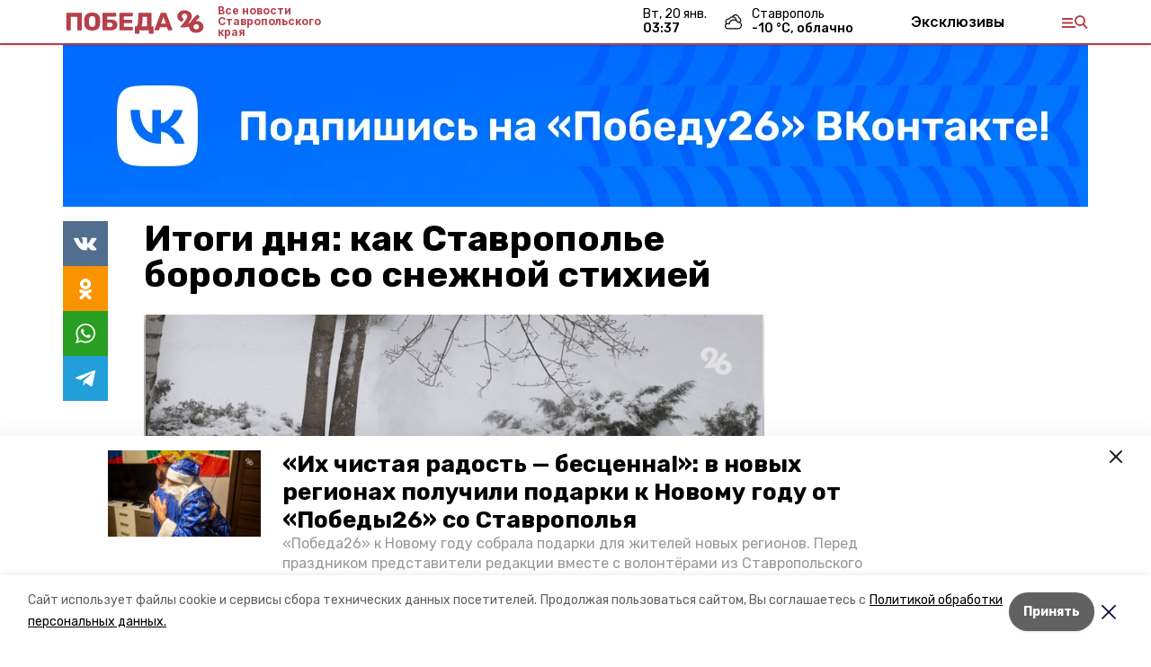

--- FILE ---
content_type: text/html; charset=utf-8
request_url: https://pobeda26.ru/news/obshhestvo/2023-02-07/itogi-dnya-kak-stavropolie-borolos-so-snezhnoy-stihiey-248647
body_size: 20596
content:
<!DOCTYPE html><html lang="ru" translate="no"><head><link rel="preconnect" href="https://fonts.googleapis.com"/><script>window.yaContextCb = window.yaContextCb || []</script><script src="https://yandex.ru/ads/system/context.js" async=""></script><link rel="preconnect" href="https://fonts.gstatic.com" crossorigin /><meta charSet="utf-8"/><script async="" src="https://jsn.24smi.net/smi.js"></script><script>(window.smiq = window.smiq || []).push();</script><link rel="icon" href="https://pobeda26.ru/attachments/12bc32d203048b5a1e2016f0e3a2e3ff5637a476/store/1f4bbd1ac50f275d9f71d2862858d0826b671152597c51d3fc26458386c3/%D1%84%D0%B0%D0%B2%D0%B8%D0%BA%D0%BE%D0%BD%D1%8B_%D0%BF%D0%BE%D0%B1%D0%B5%D0%B4%D0%B0.ico" type="image/x-icon"/><style>:root {--active-color: #b5404b}</style><style>:root {--links-color: #b5404b</style><meta name="viewport" content="width=1250"/><meta name="yandex-verification" content="1a093051a68f9d67"/><meta name="google-site-verification" content="p1IknmpdSSZ45YqIuTtHXIcgMr2UxJJ2ykg8enX3agY"/><meta property="og:url" content="https://pobeda26.ru/news/obshhestvo/2023-02-07/itogi-dnya-kak-stavropolie-borolos-so-snezhnoy-stihiey-248647"/><meta property="og:type" content="website"/><link rel="canonical" href="https://pobeda26.ru/news/obshhestvo/2023-02-07/itogi-dnya-kak-stavropolie-borolos-so-snezhnoy-stihiey-248647"/><meta name="keywords" content=" "/><title>Итоги дня: как Ставрополье боролось со снежной стихией</title><meta property="og:title" content="Итоги дня: как Ставрополье боролось со снежной стихией"/><meta property="og:description" content="Непогода, которая обрушилась на Ставропольский край минувшей ночью, доставила множество проблем как автовладельцам, так и пешеходом. Что делают коммунальные службы, сотрудники ГИБДД для того, чтобы снизить натиск стихии — в обзоре «Победы26». "/><meta name="description" content="Непогода, которая обрушилась на Ставропольский край минувшей ночью, доставила множество проблем как автовладельцам, так и пешеходом. Что делают коммунальные службы, сотрудники ГИБДД для того, чтобы снизить натиск стихии — в обзоре «Победы26». "/><meta name="twitter:card" content="summary_large_image"/><meta name="twitter:image" content="https://pobeda26.ru/attachments/08d958ed94dcfa7572ffb24a0ffc86a4f4e338ab/store/crop/0/129/1280/723/800/0/25/0/054b9b4b1ee62c8af144f37c0cde4205b05e64ed58be3928483b949f132e/054b9b4b1ee62c8af144f37c0cde4205b05e64ed58be3928483b949f132e.webp"/><meta property="vk:image" content="/attachments/08d958ed94dcfa7572ffb24a0ffc86a4f4e338ab/store/crop/0/129/1280/723/800/0/25/0/054b9b4b1ee62c8af144f37c0cde4205b05e64ed58be3928483b949f132e/054b9b4b1ee62c8af144f37c0cde4205b05e64ed58be3928483b949f132e.webp"/><meta property="twitter:image" content="/attachments/08d958ed94dcfa7572ffb24a0ffc86a4f4e338ab/store/crop/0/129/1280/723/800/0/25/0/054b9b4b1ee62c8af144f37c0cde4205b05e64ed58be3928483b949f132e/054b9b4b1ee62c8af144f37c0cde4205b05e64ed58be3928483b949f132e.webp"/><meta property="og:image" content="/attachments/08d958ed94dcfa7572ffb24a0ffc86a4f4e338ab/store/crop/0/129/1280/723/800/0/25/0/054b9b4b1ee62c8af144f37c0cde4205b05e64ed58be3928483b949f132e/054b9b4b1ee62c8af144f37c0cde4205b05e64ed58be3928483b949f132e.webp"/><link rel="amphtml" href="https://pobeda26.ru/news/obshhestvo/2023-02-07/itogi-dnya-kak-stavropolie-borolos-so-snezhnoy-stihiey-248647?amp=1"/><meta name="next-head-count" content="23"/><link rel="preload" href="/_next/static/css/dd6187f01deea643.css" as="style"/><link rel="stylesheet" href="/_next/static/css/dd6187f01deea643.css" data-n-g=""/><link rel="preload" href="/_next/static/css/94e9cc6491dcada9.css" as="style"/><link rel="stylesheet" href="/_next/static/css/94e9cc6491dcada9.css" data-n-p=""/><noscript data-n-css=""></noscript><script defer="" nomodule="" src="/_next/static/chunks/polyfills-5cd94c89d3acac5f.js"></script><script defer="" src="/_next/static/chunks/1836.83f913cd42353d1a.js"></script><script src="/_next/static/chunks/webpack-fd2e855103f1c7c6.js" defer=""></script><script src="/_next/static/chunks/framework-568b840ecff66744.js" defer=""></script><script src="/_next/static/chunks/main-b3fb2db701131c64.js" defer=""></script><script src="/_next/static/chunks/pages/_app-a0ea756fd36ed580.js" defer=""></script><script src="/_next/static/chunks/a4c92b5b-8873d9e3e06a0c69.js" defer=""></script><script src="/_next/static/chunks/8127-1a99a37dbac18254.js" defer=""></script><script src="/_next/static/chunks/4740-a1d1a91211c06d94.js" defer=""></script><script src="/_next/static/chunks/69-7b3166bb349219f1.js" defer=""></script><script src="/_next/static/chunks/5739-032f67374edc40a9.js" defer=""></script><script src="/_next/static/chunks/pages/news/%5Brubric%5D/%5Bdate%5D/%5Bslug%5D-d9c6076b37ac799c.js" defer=""></script><script src="/_next/static/1SoWnqBZYBpa1NDCFnmDs/_buildManifest.js" defer=""></script><script src="/_next/static/1SoWnqBZYBpa1NDCFnmDs/_ssgManifest.js" defer=""></script><script src="/_next/static/1SoWnqBZYBpa1NDCFnmDs/_middlewareManifest.js" defer=""></script><style data-href="https://fonts.googleapis.com/css2?family=Inter:wght@300;400;600;700;800;900&family=Rubik:wght@400;500;700&family=Manrope:wght@300;700;800&family=Raleway:wght@800;900&family=Montserrat:wght@400;600;700;800;900&display=swap">@font-face{font-family:'Inter';font-style:normal;font-weight:300;font-display:swap;src:url(https://fonts.gstatic.com/s/inter/v18/UcCO3FwrK3iLTeHuS_nVMrMxCp50SjIw2boKoduKmMEVuOKfMZs.woff) format('woff')}@font-face{font-family:'Inter';font-style:normal;font-weight:400;font-display:swap;src:url(https://fonts.gstatic.com/s/inter/v18/UcCO3FwrK3iLTeHuS_nVMrMxCp50SjIw2boKoduKmMEVuLyfMZs.woff) format('woff')}@font-face{font-family:'Inter';font-style:normal;font-weight:600;font-display:swap;src:url(https://fonts.gstatic.com/s/inter/v18/UcCO3FwrK3iLTeHuS_nVMrMxCp50SjIw2boKoduKmMEVuGKYMZs.woff) format('woff')}@font-face{font-family:'Inter';font-style:normal;font-weight:700;font-display:swap;src:url(https://fonts.gstatic.com/s/inter/v18/UcCO3FwrK3iLTeHuS_nVMrMxCp50SjIw2boKoduKmMEVuFuYMZs.woff) format('woff')}@font-face{font-family:'Inter';font-style:normal;font-weight:800;font-display:swap;src:url(https://fonts.gstatic.com/s/inter/v18/UcCO3FwrK3iLTeHuS_nVMrMxCp50SjIw2boKoduKmMEVuDyYMZs.woff) format('woff')}@font-face{font-family:'Inter';font-style:normal;font-weight:900;font-display:swap;src:url(https://fonts.gstatic.com/s/inter/v18/UcCO3FwrK3iLTeHuS_nVMrMxCp50SjIw2boKoduKmMEVuBWYMZs.woff) format('woff')}@font-face{font-family:'Manrope';font-style:normal;font-weight:300;font-display:swap;src:url(https://fonts.gstatic.com/s/manrope/v15/xn7_YHE41ni1AdIRqAuZuw1Bx9mbZk6jFO_G.woff) format('woff')}@font-face{font-family:'Manrope';font-style:normal;font-weight:700;font-display:swap;src:url(https://fonts.gstatic.com/s/manrope/v15/xn7_YHE41ni1AdIRqAuZuw1Bx9mbZk4aE-_G.woff) format('woff')}@font-face{font-family:'Manrope';font-style:normal;font-weight:800;font-display:swap;src:url(https://fonts.gstatic.com/s/manrope/v15/xn7_YHE41ni1AdIRqAuZuw1Bx9mbZk59E-_G.woff) format('woff')}@font-face{font-family:'Montserrat';font-style:normal;font-weight:400;font-display:swap;src:url(https://fonts.gstatic.com/s/montserrat/v29/JTUHjIg1_i6t8kCHKm4532VJOt5-QNFgpCtr6Ew9.woff) format('woff')}@font-face{font-family:'Montserrat';font-style:normal;font-weight:600;font-display:swap;src:url(https://fonts.gstatic.com/s/montserrat/v29/JTUHjIg1_i6t8kCHKm4532VJOt5-QNFgpCu170w9.woff) format('woff')}@font-face{font-family:'Montserrat';font-style:normal;font-weight:700;font-display:swap;src:url(https://fonts.gstatic.com/s/montserrat/v29/JTUHjIg1_i6t8kCHKm4532VJOt5-QNFgpCuM70w9.woff) format('woff')}@font-face{font-family:'Montserrat';font-style:normal;font-weight:800;font-display:swap;src:url(https://fonts.gstatic.com/s/montserrat/v29/JTUHjIg1_i6t8kCHKm4532VJOt5-QNFgpCvr70w9.woff) format('woff')}@font-face{font-family:'Montserrat';font-style:normal;font-weight:900;font-display:swap;src:url(https://fonts.gstatic.com/s/montserrat/v29/JTUHjIg1_i6t8kCHKm4532VJOt5-QNFgpCvC70w9.woff) format('woff')}@font-face{font-family:'Raleway';font-style:normal;font-weight:800;font-display:swap;src:url(https://fonts.gstatic.com/s/raleway/v34/1Ptxg8zYS_SKggPN4iEgvnHyvveLxVtapYCM.woff) format('woff')}@font-face{font-family:'Raleway';font-style:normal;font-weight:900;font-display:swap;src:url(https://fonts.gstatic.com/s/raleway/v34/1Ptxg8zYS_SKggPN4iEgvnHyvveLxVtzpYCM.woff) format('woff')}@font-face{font-family:'Rubik';font-style:normal;font-weight:400;font-display:swap;src:url(https://fonts.gstatic.com/s/rubik/v28/iJWZBXyIfDnIV5PNhY1KTN7Z-Yh-B4i1Uw.woff) format('woff')}@font-face{font-family:'Rubik';font-style:normal;font-weight:500;font-display:swap;src:url(https://fonts.gstatic.com/s/rubik/v28/iJWZBXyIfDnIV5PNhY1KTN7Z-Yh-NYi1Uw.woff) format('woff')}@font-face{font-family:'Rubik';font-style:normal;font-weight:700;font-display:swap;src:url(https://fonts.gstatic.com/s/rubik/v28/iJWZBXyIfDnIV5PNhY1KTN7Z-Yh-4I-1Uw.woff) format('woff')}@font-face{font-family:'Inter';font-style:normal;font-weight:300;font-display:swap;src:url(https://fonts.gstatic.com/s/inter/v18/UcC73FwrK3iLTeHuS_nVMrMxCp50SjIa2JL7W0Q5n-wU.woff2) format('woff2');unicode-range:U+0460-052F,U+1C80-1C8A,U+20B4,U+2DE0-2DFF,U+A640-A69F,U+FE2E-FE2F}@font-face{font-family:'Inter';font-style:normal;font-weight:300;font-display:swap;src:url(https://fonts.gstatic.com/s/inter/v18/UcC73FwrK3iLTeHuS_nVMrMxCp50SjIa0ZL7W0Q5n-wU.woff2) format('woff2');unicode-range:U+0301,U+0400-045F,U+0490-0491,U+04B0-04B1,U+2116}@font-face{font-family:'Inter';font-style:normal;font-weight:300;font-display:swap;src:url(https://fonts.gstatic.com/s/inter/v18/UcC73FwrK3iLTeHuS_nVMrMxCp50SjIa2ZL7W0Q5n-wU.woff2) format('woff2');unicode-range:U+1F00-1FFF}@font-face{font-family:'Inter';font-style:normal;font-weight:300;font-display:swap;src:url(https://fonts.gstatic.com/s/inter/v18/UcC73FwrK3iLTeHuS_nVMrMxCp50SjIa1pL7W0Q5n-wU.woff2) format('woff2');unicode-range:U+0370-0377,U+037A-037F,U+0384-038A,U+038C,U+038E-03A1,U+03A3-03FF}@font-face{font-family:'Inter';font-style:normal;font-weight:300;font-display:swap;src:url(https://fonts.gstatic.com/s/inter/v18/UcC73FwrK3iLTeHuS_nVMrMxCp50SjIa2pL7W0Q5n-wU.woff2) format('woff2');unicode-range:U+0102-0103,U+0110-0111,U+0128-0129,U+0168-0169,U+01A0-01A1,U+01AF-01B0,U+0300-0301,U+0303-0304,U+0308-0309,U+0323,U+0329,U+1EA0-1EF9,U+20AB}@font-face{font-family:'Inter';font-style:normal;font-weight:300;font-display:swap;src:url(https://fonts.gstatic.com/s/inter/v18/UcC73FwrK3iLTeHuS_nVMrMxCp50SjIa25L7W0Q5n-wU.woff2) format('woff2');unicode-range:U+0100-02BA,U+02BD-02C5,U+02C7-02CC,U+02CE-02D7,U+02DD-02FF,U+0304,U+0308,U+0329,U+1D00-1DBF,U+1E00-1E9F,U+1EF2-1EFF,U+2020,U+20A0-20AB,U+20AD-20C0,U+2113,U+2C60-2C7F,U+A720-A7FF}@font-face{font-family:'Inter';font-style:normal;font-weight:300;font-display:swap;src:url(https://fonts.gstatic.com/s/inter/v18/UcC73FwrK3iLTeHuS_nVMrMxCp50SjIa1ZL7W0Q5nw.woff2) format('woff2');unicode-range:U+0000-00FF,U+0131,U+0152-0153,U+02BB-02BC,U+02C6,U+02DA,U+02DC,U+0304,U+0308,U+0329,U+2000-206F,U+20AC,U+2122,U+2191,U+2193,U+2212,U+2215,U+FEFF,U+FFFD}@font-face{font-family:'Inter';font-style:normal;font-weight:400;font-display:swap;src:url(https://fonts.gstatic.com/s/inter/v18/UcC73FwrK3iLTeHuS_nVMrMxCp50SjIa2JL7W0Q5n-wU.woff2) format('woff2');unicode-range:U+0460-052F,U+1C80-1C8A,U+20B4,U+2DE0-2DFF,U+A640-A69F,U+FE2E-FE2F}@font-face{font-family:'Inter';font-style:normal;font-weight:400;font-display:swap;src:url(https://fonts.gstatic.com/s/inter/v18/UcC73FwrK3iLTeHuS_nVMrMxCp50SjIa0ZL7W0Q5n-wU.woff2) format('woff2');unicode-range:U+0301,U+0400-045F,U+0490-0491,U+04B0-04B1,U+2116}@font-face{font-family:'Inter';font-style:normal;font-weight:400;font-display:swap;src:url(https://fonts.gstatic.com/s/inter/v18/UcC73FwrK3iLTeHuS_nVMrMxCp50SjIa2ZL7W0Q5n-wU.woff2) format('woff2');unicode-range:U+1F00-1FFF}@font-face{font-family:'Inter';font-style:normal;font-weight:400;font-display:swap;src:url(https://fonts.gstatic.com/s/inter/v18/UcC73FwrK3iLTeHuS_nVMrMxCp50SjIa1pL7W0Q5n-wU.woff2) format('woff2');unicode-range:U+0370-0377,U+037A-037F,U+0384-038A,U+038C,U+038E-03A1,U+03A3-03FF}@font-face{font-family:'Inter';font-style:normal;font-weight:400;font-display:swap;src:url(https://fonts.gstatic.com/s/inter/v18/UcC73FwrK3iLTeHuS_nVMrMxCp50SjIa2pL7W0Q5n-wU.woff2) format('woff2');unicode-range:U+0102-0103,U+0110-0111,U+0128-0129,U+0168-0169,U+01A0-01A1,U+01AF-01B0,U+0300-0301,U+0303-0304,U+0308-0309,U+0323,U+0329,U+1EA0-1EF9,U+20AB}@font-face{font-family:'Inter';font-style:normal;font-weight:400;font-display:swap;src:url(https://fonts.gstatic.com/s/inter/v18/UcC73FwrK3iLTeHuS_nVMrMxCp50SjIa25L7W0Q5n-wU.woff2) format('woff2');unicode-range:U+0100-02BA,U+02BD-02C5,U+02C7-02CC,U+02CE-02D7,U+02DD-02FF,U+0304,U+0308,U+0329,U+1D00-1DBF,U+1E00-1E9F,U+1EF2-1EFF,U+2020,U+20A0-20AB,U+20AD-20C0,U+2113,U+2C60-2C7F,U+A720-A7FF}@font-face{font-family:'Inter';font-style:normal;font-weight:400;font-display:swap;src:url(https://fonts.gstatic.com/s/inter/v18/UcC73FwrK3iLTeHuS_nVMrMxCp50SjIa1ZL7W0Q5nw.woff2) format('woff2');unicode-range:U+0000-00FF,U+0131,U+0152-0153,U+02BB-02BC,U+02C6,U+02DA,U+02DC,U+0304,U+0308,U+0329,U+2000-206F,U+20AC,U+2122,U+2191,U+2193,U+2212,U+2215,U+FEFF,U+FFFD}@font-face{font-family:'Inter';font-style:normal;font-weight:600;font-display:swap;src:url(https://fonts.gstatic.com/s/inter/v18/UcC73FwrK3iLTeHuS_nVMrMxCp50SjIa2JL7W0Q5n-wU.woff2) format('woff2');unicode-range:U+0460-052F,U+1C80-1C8A,U+20B4,U+2DE0-2DFF,U+A640-A69F,U+FE2E-FE2F}@font-face{font-family:'Inter';font-style:normal;font-weight:600;font-display:swap;src:url(https://fonts.gstatic.com/s/inter/v18/UcC73FwrK3iLTeHuS_nVMrMxCp50SjIa0ZL7W0Q5n-wU.woff2) format('woff2');unicode-range:U+0301,U+0400-045F,U+0490-0491,U+04B0-04B1,U+2116}@font-face{font-family:'Inter';font-style:normal;font-weight:600;font-display:swap;src:url(https://fonts.gstatic.com/s/inter/v18/UcC73FwrK3iLTeHuS_nVMrMxCp50SjIa2ZL7W0Q5n-wU.woff2) format('woff2');unicode-range:U+1F00-1FFF}@font-face{font-family:'Inter';font-style:normal;font-weight:600;font-display:swap;src:url(https://fonts.gstatic.com/s/inter/v18/UcC73FwrK3iLTeHuS_nVMrMxCp50SjIa1pL7W0Q5n-wU.woff2) format('woff2');unicode-range:U+0370-0377,U+037A-037F,U+0384-038A,U+038C,U+038E-03A1,U+03A3-03FF}@font-face{font-family:'Inter';font-style:normal;font-weight:600;font-display:swap;src:url(https://fonts.gstatic.com/s/inter/v18/UcC73FwrK3iLTeHuS_nVMrMxCp50SjIa2pL7W0Q5n-wU.woff2) format('woff2');unicode-range:U+0102-0103,U+0110-0111,U+0128-0129,U+0168-0169,U+01A0-01A1,U+01AF-01B0,U+0300-0301,U+0303-0304,U+0308-0309,U+0323,U+0329,U+1EA0-1EF9,U+20AB}@font-face{font-family:'Inter';font-style:normal;font-weight:600;font-display:swap;src:url(https://fonts.gstatic.com/s/inter/v18/UcC73FwrK3iLTeHuS_nVMrMxCp50SjIa25L7W0Q5n-wU.woff2) format('woff2');unicode-range:U+0100-02BA,U+02BD-02C5,U+02C7-02CC,U+02CE-02D7,U+02DD-02FF,U+0304,U+0308,U+0329,U+1D00-1DBF,U+1E00-1E9F,U+1EF2-1EFF,U+2020,U+20A0-20AB,U+20AD-20C0,U+2113,U+2C60-2C7F,U+A720-A7FF}@font-face{font-family:'Inter';font-style:normal;font-weight:600;font-display:swap;src:url(https://fonts.gstatic.com/s/inter/v18/UcC73FwrK3iLTeHuS_nVMrMxCp50SjIa1ZL7W0Q5nw.woff2) format('woff2');unicode-range:U+0000-00FF,U+0131,U+0152-0153,U+02BB-02BC,U+02C6,U+02DA,U+02DC,U+0304,U+0308,U+0329,U+2000-206F,U+20AC,U+2122,U+2191,U+2193,U+2212,U+2215,U+FEFF,U+FFFD}@font-face{font-family:'Inter';font-style:normal;font-weight:700;font-display:swap;src:url(https://fonts.gstatic.com/s/inter/v18/UcC73FwrK3iLTeHuS_nVMrMxCp50SjIa2JL7W0Q5n-wU.woff2) format('woff2');unicode-range:U+0460-052F,U+1C80-1C8A,U+20B4,U+2DE0-2DFF,U+A640-A69F,U+FE2E-FE2F}@font-face{font-family:'Inter';font-style:normal;font-weight:700;font-display:swap;src:url(https://fonts.gstatic.com/s/inter/v18/UcC73FwrK3iLTeHuS_nVMrMxCp50SjIa0ZL7W0Q5n-wU.woff2) format('woff2');unicode-range:U+0301,U+0400-045F,U+0490-0491,U+04B0-04B1,U+2116}@font-face{font-family:'Inter';font-style:normal;font-weight:700;font-display:swap;src:url(https://fonts.gstatic.com/s/inter/v18/UcC73FwrK3iLTeHuS_nVMrMxCp50SjIa2ZL7W0Q5n-wU.woff2) format('woff2');unicode-range:U+1F00-1FFF}@font-face{font-family:'Inter';font-style:normal;font-weight:700;font-display:swap;src:url(https://fonts.gstatic.com/s/inter/v18/UcC73FwrK3iLTeHuS_nVMrMxCp50SjIa1pL7W0Q5n-wU.woff2) format('woff2');unicode-range:U+0370-0377,U+037A-037F,U+0384-038A,U+038C,U+038E-03A1,U+03A3-03FF}@font-face{font-family:'Inter';font-style:normal;font-weight:700;font-display:swap;src:url(https://fonts.gstatic.com/s/inter/v18/UcC73FwrK3iLTeHuS_nVMrMxCp50SjIa2pL7W0Q5n-wU.woff2) format('woff2');unicode-range:U+0102-0103,U+0110-0111,U+0128-0129,U+0168-0169,U+01A0-01A1,U+01AF-01B0,U+0300-0301,U+0303-0304,U+0308-0309,U+0323,U+0329,U+1EA0-1EF9,U+20AB}@font-face{font-family:'Inter';font-style:normal;font-weight:700;font-display:swap;src:url(https://fonts.gstatic.com/s/inter/v18/UcC73FwrK3iLTeHuS_nVMrMxCp50SjIa25L7W0Q5n-wU.woff2) format('woff2');unicode-range:U+0100-02BA,U+02BD-02C5,U+02C7-02CC,U+02CE-02D7,U+02DD-02FF,U+0304,U+0308,U+0329,U+1D00-1DBF,U+1E00-1E9F,U+1EF2-1EFF,U+2020,U+20A0-20AB,U+20AD-20C0,U+2113,U+2C60-2C7F,U+A720-A7FF}@font-face{font-family:'Inter';font-style:normal;font-weight:700;font-display:swap;src:url(https://fonts.gstatic.com/s/inter/v18/UcC73FwrK3iLTeHuS_nVMrMxCp50SjIa1ZL7W0Q5nw.woff2) format('woff2');unicode-range:U+0000-00FF,U+0131,U+0152-0153,U+02BB-02BC,U+02C6,U+02DA,U+02DC,U+0304,U+0308,U+0329,U+2000-206F,U+20AC,U+2122,U+2191,U+2193,U+2212,U+2215,U+FEFF,U+FFFD}@font-face{font-family:'Inter';font-style:normal;font-weight:800;font-display:swap;src:url(https://fonts.gstatic.com/s/inter/v18/UcC73FwrK3iLTeHuS_nVMrMxCp50SjIa2JL7W0Q5n-wU.woff2) format('woff2');unicode-range:U+0460-052F,U+1C80-1C8A,U+20B4,U+2DE0-2DFF,U+A640-A69F,U+FE2E-FE2F}@font-face{font-family:'Inter';font-style:normal;font-weight:800;font-display:swap;src:url(https://fonts.gstatic.com/s/inter/v18/UcC73FwrK3iLTeHuS_nVMrMxCp50SjIa0ZL7W0Q5n-wU.woff2) format('woff2');unicode-range:U+0301,U+0400-045F,U+0490-0491,U+04B0-04B1,U+2116}@font-face{font-family:'Inter';font-style:normal;font-weight:800;font-display:swap;src:url(https://fonts.gstatic.com/s/inter/v18/UcC73FwrK3iLTeHuS_nVMrMxCp50SjIa2ZL7W0Q5n-wU.woff2) format('woff2');unicode-range:U+1F00-1FFF}@font-face{font-family:'Inter';font-style:normal;font-weight:800;font-display:swap;src:url(https://fonts.gstatic.com/s/inter/v18/UcC73FwrK3iLTeHuS_nVMrMxCp50SjIa1pL7W0Q5n-wU.woff2) format('woff2');unicode-range:U+0370-0377,U+037A-037F,U+0384-038A,U+038C,U+038E-03A1,U+03A3-03FF}@font-face{font-family:'Inter';font-style:normal;font-weight:800;font-display:swap;src:url(https://fonts.gstatic.com/s/inter/v18/UcC73FwrK3iLTeHuS_nVMrMxCp50SjIa2pL7W0Q5n-wU.woff2) format('woff2');unicode-range:U+0102-0103,U+0110-0111,U+0128-0129,U+0168-0169,U+01A0-01A1,U+01AF-01B0,U+0300-0301,U+0303-0304,U+0308-0309,U+0323,U+0329,U+1EA0-1EF9,U+20AB}@font-face{font-family:'Inter';font-style:normal;font-weight:800;font-display:swap;src:url(https://fonts.gstatic.com/s/inter/v18/UcC73FwrK3iLTeHuS_nVMrMxCp50SjIa25L7W0Q5n-wU.woff2) format('woff2');unicode-range:U+0100-02BA,U+02BD-02C5,U+02C7-02CC,U+02CE-02D7,U+02DD-02FF,U+0304,U+0308,U+0329,U+1D00-1DBF,U+1E00-1E9F,U+1EF2-1EFF,U+2020,U+20A0-20AB,U+20AD-20C0,U+2113,U+2C60-2C7F,U+A720-A7FF}@font-face{font-family:'Inter';font-style:normal;font-weight:800;font-display:swap;src:url(https://fonts.gstatic.com/s/inter/v18/UcC73FwrK3iLTeHuS_nVMrMxCp50SjIa1ZL7W0Q5nw.woff2) format('woff2');unicode-range:U+0000-00FF,U+0131,U+0152-0153,U+02BB-02BC,U+02C6,U+02DA,U+02DC,U+0304,U+0308,U+0329,U+2000-206F,U+20AC,U+2122,U+2191,U+2193,U+2212,U+2215,U+FEFF,U+FFFD}@font-face{font-family:'Inter';font-style:normal;font-weight:900;font-display:swap;src:url(https://fonts.gstatic.com/s/inter/v18/UcC73FwrK3iLTeHuS_nVMrMxCp50SjIa2JL7W0Q5n-wU.woff2) format('woff2');unicode-range:U+0460-052F,U+1C80-1C8A,U+20B4,U+2DE0-2DFF,U+A640-A69F,U+FE2E-FE2F}@font-face{font-family:'Inter';font-style:normal;font-weight:900;font-display:swap;src:url(https://fonts.gstatic.com/s/inter/v18/UcC73FwrK3iLTeHuS_nVMrMxCp50SjIa0ZL7W0Q5n-wU.woff2) format('woff2');unicode-range:U+0301,U+0400-045F,U+0490-0491,U+04B0-04B1,U+2116}@font-face{font-family:'Inter';font-style:normal;font-weight:900;font-display:swap;src:url(https://fonts.gstatic.com/s/inter/v18/UcC73FwrK3iLTeHuS_nVMrMxCp50SjIa2ZL7W0Q5n-wU.woff2) format('woff2');unicode-range:U+1F00-1FFF}@font-face{font-family:'Inter';font-style:normal;font-weight:900;font-display:swap;src:url(https://fonts.gstatic.com/s/inter/v18/UcC73FwrK3iLTeHuS_nVMrMxCp50SjIa1pL7W0Q5n-wU.woff2) format('woff2');unicode-range:U+0370-0377,U+037A-037F,U+0384-038A,U+038C,U+038E-03A1,U+03A3-03FF}@font-face{font-family:'Inter';font-style:normal;font-weight:900;font-display:swap;src:url(https://fonts.gstatic.com/s/inter/v18/UcC73FwrK3iLTeHuS_nVMrMxCp50SjIa2pL7W0Q5n-wU.woff2) format('woff2');unicode-range:U+0102-0103,U+0110-0111,U+0128-0129,U+0168-0169,U+01A0-01A1,U+01AF-01B0,U+0300-0301,U+0303-0304,U+0308-0309,U+0323,U+0329,U+1EA0-1EF9,U+20AB}@font-face{font-family:'Inter';font-style:normal;font-weight:900;font-display:swap;src:url(https://fonts.gstatic.com/s/inter/v18/UcC73FwrK3iLTeHuS_nVMrMxCp50SjIa25L7W0Q5n-wU.woff2) format('woff2');unicode-range:U+0100-02BA,U+02BD-02C5,U+02C7-02CC,U+02CE-02D7,U+02DD-02FF,U+0304,U+0308,U+0329,U+1D00-1DBF,U+1E00-1E9F,U+1EF2-1EFF,U+2020,U+20A0-20AB,U+20AD-20C0,U+2113,U+2C60-2C7F,U+A720-A7FF}@font-face{font-family:'Inter';font-style:normal;font-weight:900;font-display:swap;src:url(https://fonts.gstatic.com/s/inter/v18/UcC73FwrK3iLTeHuS_nVMrMxCp50SjIa1ZL7W0Q5nw.woff2) format('woff2');unicode-range:U+0000-00FF,U+0131,U+0152-0153,U+02BB-02BC,U+02C6,U+02DA,U+02DC,U+0304,U+0308,U+0329,U+2000-206F,U+20AC,U+2122,U+2191,U+2193,U+2212,U+2215,U+FEFF,U+FFFD}@font-face{font-family:'Manrope';font-style:normal;font-weight:300;font-display:swap;src:url(https://fonts.gstatic.com/s/manrope/v15/xn7gYHE41ni1AdIRggqxSvfedN62Zw.woff2) format('woff2');unicode-range:U+0460-052F,U+1C80-1C8A,U+20B4,U+2DE0-2DFF,U+A640-A69F,U+FE2E-FE2F}@font-face{font-family:'Manrope';font-style:normal;font-weight:300;font-display:swap;src:url(https://fonts.gstatic.com/s/manrope/v15/xn7gYHE41ni1AdIRggOxSvfedN62Zw.woff2) format('woff2');unicode-range:U+0301,U+0400-045F,U+0490-0491,U+04B0-04B1,U+2116}@font-face{font-family:'Manrope';font-style:normal;font-weight:300;font-display:swap;src:url(https://fonts.gstatic.com/s/manrope/v15/xn7gYHE41ni1AdIRggSxSvfedN62Zw.woff2) format('woff2');unicode-range:U+0370-0377,U+037A-037F,U+0384-038A,U+038C,U+038E-03A1,U+03A3-03FF}@font-face{font-family:'Manrope';font-style:normal;font-weight:300;font-display:swap;src:url(https://fonts.gstatic.com/s/manrope/v15/xn7gYHE41ni1AdIRggixSvfedN62Zw.woff2) format('woff2');unicode-range:U+0102-0103,U+0110-0111,U+0128-0129,U+0168-0169,U+01A0-01A1,U+01AF-01B0,U+0300-0301,U+0303-0304,U+0308-0309,U+0323,U+0329,U+1EA0-1EF9,U+20AB}@font-face{font-family:'Manrope';font-style:normal;font-weight:300;font-display:swap;src:url(https://fonts.gstatic.com/s/manrope/v15/xn7gYHE41ni1AdIRggmxSvfedN62Zw.woff2) format('woff2');unicode-range:U+0100-02BA,U+02BD-02C5,U+02C7-02CC,U+02CE-02D7,U+02DD-02FF,U+0304,U+0308,U+0329,U+1D00-1DBF,U+1E00-1E9F,U+1EF2-1EFF,U+2020,U+20A0-20AB,U+20AD-20C0,U+2113,U+2C60-2C7F,U+A720-A7FF}@font-face{font-family:'Manrope';font-style:normal;font-weight:300;font-display:swap;src:url(https://fonts.gstatic.com/s/manrope/v15/xn7gYHE41ni1AdIRggexSvfedN4.woff2) format('woff2');unicode-range:U+0000-00FF,U+0131,U+0152-0153,U+02BB-02BC,U+02C6,U+02DA,U+02DC,U+0304,U+0308,U+0329,U+2000-206F,U+20AC,U+2122,U+2191,U+2193,U+2212,U+2215,U+FEFF,U+FFFD}@font-face{font-family:'Manrope';font-style:normal;font-weight:700;font-display:swap;src:url(https://fonts.gstatic.com/s/manrope/v15/xn7gYHE41ni1AdIRggqxSvfedN62Zw.woff2) format('woff2');unicode-range:U+0460-052F,U+1C80-1C8A,U+20B4,U+2DE0-2DFF,U+A640-A69F,U+FE2E-FE2F}@font-face{font-family:'Manrope';font-style:normal;font-weight:700;font-display:swap;src:url(https://fonts.gstatic.com/s/manrope/v15/xn7gYHE41ni1AdIRggOxSvfedN62Zw.woff2) format('woff2');unicode-range:U+0301,U+0400-045F,U+0490-0491,U+04B0-04B1,U+2116}@font-face{font-family:'Manrope';font-style:normal;font-weight:700;font-display:swap;src:url(https://fonts.gstatic.com/s/manrope/v15/xn7gYHE41ni1AdIRggSxSvfedN62Zw.woff2) format('woff2');unicode-range:U+0370-0377,U+037A-037F,U+0384-038A,U+038C,U+038E-03A1,U+03A3-03FF}@font-face{font-family:'Manrope';font-style:normal;font-weight:700;font-display:swap;src:url(https://fonts.gstatic.com/s/manrope/v15/xn7gYHE41ni1AdIRggixSvfedN62Zw.woff2) format('woff2');unicode-range:U+0102-0103,U+0110-0111,U+0128-0129,U+0168-0169,U+01A0-01A1,U+01AF-01B0,U+0300-0301,U+0303-0304,U+0308-0309,U+0323,U+0329,U+1EA0-1EF9,U+20AB}@font-face{font-family:'Manrope';font-style:normal;font-weight:700;font-display:swap;src:url(https://fonts.gstatic.com/s/manrope/v15/xn7gYHE41ni1AdIRggmxSvfedN62Zw.woff2) format('woff2');unicode-range:U+0100-02BA,U+02BD-02C5,U+02C7-02CC,U+02CE-02D7,U+02DD-02FF,U+0304,U+0308,U+0329,U+1D00-1DBF,U+1E00-1E9F,U+1EF2-1EFF,U+2020,U+20A0-20AB,U+20AD-20C0,U+2113,U+2C60-2C7F,U+A720-A7FF}@font-face{font-family:'Manrope';font-style:normal;font-weight:700;font-display:swap;src:url(https://fonts.gstatic.com/s/manrope/v15/xn7gYHE41ni1AdIRggexSvfedN4.woff2) format('woff2');unicode-range:U+0000-00FF,U+0131,U+0152-0153,U+02BB-02BC,U+02C6,U+02DA,U+02DC,U+0304,U+0308,U+0329,U+2000-206F,U+20AC,U+2122,U+2191,U+2193,U+2212,U+2215,U+FEFF,U+FFFD}@font-face{font-family:'Manrope';font-style:normal;font-weight:800;font-display:swap;src:url(https://fonts.gstatic.com/s/manrope/v15/xn7gYHE41ni1AdIRggqxSvfedN62Zw.woff2) format('woff2');unicode-range:U+0460-052F,U+1C80-1C8A,U+20B4,U+2DE0-2DFF,U+A640-A69F,U+FE2E-FE2F}@font-face{font-family:'Manrope';font-style:normal;font-weight:800;font-display:swap;src:url(https://fonts.gstatic.com/s/manrope/v15/xn7gYHE41ni1AdIRggOxSvfedN62Zw.woff2) format('woff2');unicode-range:U+0301,U+0400-045F,U+0490-0491,U+04B0-04B1,U+2116}@font-face{font-family:'Manrope';font-style:normal;font-weight:800;font-display:swap;src:url(https://fonts.gstatic.com/s/manrope/v15/xn7gYHE41ni1AdIRggSxSvfedN62Zw.woff2) format('woff2');unicode-range:U+0370-0377,U+037A-037F,U+0384-038A,U+038C,U+038E-03A1,U+03A3-03FF}@font-face{font-family:'Manrope';font-style:normal;font-weight:800;font-display:swap;src:url(https://fonts.gstatic.com/s/manrope/v15/xn7gYHE41ni1AdIRggixSvfedN62Zw.woff2) format('woff2');unicode-range:U+0102-0103,U+0110-0111,U+0128-0129,U+0168-0169,U+01A0-01A1,U+01AF-01B0,U+0300-0301,U+0303-0304,U+0308-0309,U+0323,U+0329,U+1EA0-1EF9,U+20AB}@font-face{font-family:'Manrope';font-style:normal;font-weight:800;font-display:swap;src:url(https://fonts.gstatic.com/s/manrope/v15/xn7gYHE41ni1AdIRggmxSvfedN62Zw.woff2) format('woff2');unicode-range:U+0100-02BA,U+02BD-02C5,U+02C7-02CC,U+02CE-02D7,U+02DD-02FF,U+0304,U+0308,U+0329,U+1D00-1DBF,U+1E00-1E9F,U+1EF2-1EFF,U+2020,U+20A0-20AB,U+20AD-20C0,U+2113,U+2C60-2C7F,U+A720-A7FF}@font-face{font-family:'Manrope';font-style:normal;font-weight:800;font-display:swap;src:url(https://fonts.gstatic.com/s/manrope/v15/xn7gYHE41ni1AdIRggexSvfedN4.woff2) format('woff2');unicode-range:U+0000-00FF,U+0131,U+0152-0153,U+02BB-02BC,U+02C6,U+02DA,U+02DC,U+0304,U+0308,U+0329,U+2000-206F,U+20AC,U+2122,U+2191,U+2193,U+2212,U+2215,U+FEFF,U+FFFD}@font-face{font-family:'Montserrat';font-style:normal;font-weight:400;font-display:swap;src:url(https://fonts.gstatic.com/s/montserrat/v29/JTUSjIg1_i6t8kCHKm459WRhyyTh89ZNpQ.woff2) format('woff2');unicode-range:U+0460-052F,U+1C80-1C8A,U+20B4,U+2DE0-2DFF,U+A640-A69F,U+FE2E-FE2F}@font-face{font-family:'Montserrat';font-style:normal;font-weight:400;font-display:swap;src:url(https://fonts.gstatic.com/s/montserrat/v29/JTUSjIg1_i6t8kCHKm459W1hyyTh89ZNpQ.woff2) format('woff2');unicode-range:U+0301,U+0400-045F,U+0490-0491,U+04B0-04B1,U+2116}@font-face{font-family:'Montserrat';font-style:normal;font-weight:400;font-display:swap;src:url(https://fonts.gstatic.com/s/montserrat/v29/JTUSjIg1_i6t8kCHKm459WZhyyTh89ZNpQ.woff2) format('woff2');unicode-range:U+0102-0103,U+0110-0111,U+0128-0129,U+0168-0169,U+01A0-01A1,U+01AF-01B0,U+0300-0301,U+0303-0304,U+0308-0309,U+0323,U+0329,U+1EA0-1EF9,U+20AB}@font-face{font-family:'Montserrat';font-style:normal;font-weight:400;font-display:swap;src:url(https://fonts.gstatic.com/s/montserrat/v29/JTUSjIg1_i6t8kCHKm459WdhyyTh89ZNpQ.woff2) format('woff2');unicode-range:U+0100-02BA,U+02BD-02C5,U+02C7-02CC,U+02CE-02D7,U+02DD-02FF,U+0304,U+0308,U+0329,U+1D00-1DBF,U+1E00-1E9F,U+1EF2-1EFF,U+2020,U+20A0-20AB,U+20AD-20C0,U+2113,U+2C60-2C7F,U+A720-A7FF}@font-face{font-family:'Montserrat';font-style:normal;font-weight:400;font-display:swap;src:url(https://fonts.gstatic.com/s/montserrat/v29/JTUSjIg1_i6t8kCHKm459WlhyyTh89Y.woff2) format('woff2');unicode-range:U+0000-00FF,U+0131,U+0152-0153,U+02BB-02BC,U+02C6,U+02DA,U+02DC,U+0304,U+0308,U+0329,U+2000-206F,U+20AC,U+2122,U+2191,U+2193,U+2212,U+2215,U+FEFF,U+FFFD}@font-face{font-family:'Montserrat';font-style:normal;font-weight:600;font-display:swap;src:url(https://fonts.gstatic.com/s/montserrat/v29/JTUSjIg1_i6t8kCHKm459WRhyyTh89ZNpQ.woff2) format('woff2');unicode-range:U+0460-052F,U+1C80-1C8A,U+20B4,U+2DE0-2DFF,U+A640-A69F,U+FE2E-FE2F}@font-face{font-family:'Montserrat';font-style:normal;font-weight:600;font-display:swap;src:url(https://fonts.gstatic.com/s/montserrat/v29/JTUSjIg1_i6t8kCHKm459W1hyyTh89ZNpQ.woff2) format('woff2');unicode-range:U+0301,U+0400-045F,U+0490-0491,U+04B0-04B1,U+2116}@font-face{font-family:'Montserrat';font-style:normal;font-weight:600;font-display:swap;src:url(https://fonts.gstatic.com/s/montserrat/v29/JTUSjIg1_i6t8kCHKm459WZhyyTh89ZNpQ.woff2) format('woff2');unicode-range:U+0102-0103,U+0110-0111,U+0128-0129,U+0168-0169,U+01A0-01A1,U+01AF-01B0,U+0300-0301,U+0303-0304,U+0308-0309,U+0323,U+0329,U+1EA0-1EF9,U+20AB}@font-face{font-family:'Montserrat';font-style:normal;font-weight:600;font-display:swap;src:url(https://fonts.gstatic.com/s/montserrat/v29/JTUSjIg1_i6t8kCHKm459WdhyyTh89ZNpQ.woff2) format('woff2');unicode-range:U+0100-02BA,U+02BD-02C5,U+02C7-02CC,U+02CE-02D7,U+02DD-02FF,U+0304,U+0308,U+0329,U+1D00-1DBF,U+1E00-1E9F,U+1EF2-1EFF,U+2020,U+20A0-20AB,U+20AD-20C0,U+2113,U+2C60-2C7F,U+A720-A7FF}@font-face{font-family:'Montserrat';font-style:normal;font-weight:600;font-display:swap;src:url(https://fonts.gstatic.com/s/montserrat/v29/JTUSjIg1_i6t8kCHKm459WlhyyTh89Y.woff2) format('woff2');unicode-range:U+0000-00FF,U+0131,U+0152-0153,U+02BB-02BC,U+02C6,U+02DA,U+02DC,U+0304,U+0308,U+0329,U+2000-206F,U+20AC,U+2122,U+2191,U+2193,U+2212,U+2215,U+FEFF,U+FFFD}@font-face{font-family:'Montserrat';font-style:normal;font-weight:700;font-display:swap;src:url(https://fonts.gstatic.com/s/montserrat/v29/JTUSjIg1_i6t8kCHKm459WRhyyTh89ZNpQ.woff2) format('woff2');unicode-range:U+0460-052F,U+1C80-1C8A,U+20B4,U+2DE0-2DFF,U+A640-A69F,U+FE2E-FE2F}@font-face{font-family:'Montserrat';font-style:normal;font-weight:700;font-display:swap;src:url(https://fonts.gstatic.com/s/montserrat/v29/JTUSjIg1_i6t8kCHKm459W1hyyTh89ZNpQ.woff2) format('woff2');unicode-range:U+0301,U+0400-045F,U+0490-0491,U+04B0-04B1,U+2116}@font-face{font-family:'Montserrat';font-style:normal;font-weight:700;font-display:swap;src:url(https://fonts.gstatic.com/s/montserrat/v29/JTUSjIg1_i6t8kCHKm459WZhyyTh89ZNpQ.woff2) format('woff2');unicode-range:U+0102-0103,U+0110-0111,U+0128-0129,U+0168-0169,U+01A0-01A1,U+01AF-01B0,U+0300-0301,U+0303-0304,U+0308-0309,U+0323,U+0329,U+1EA0-1EF9,U+20AB}@font-face{font-family:'Montserrat';font-style:normal;font-weight:700;font-display:swap;src:url(https://fonts.gstatic.com/s/montserrat/v29/JTUSjIg1_i6t8kCHKm459WdhyyTh89ZNpQ.woff2) format('woff2');unicode-range:U+0100-02BA,U+02BD-02C5,U+02C7-02CC,U+02CE-02D7,U+02DD-02FF,U+0304,U+0308,U+0329,U+1D00-1DBF,U+1E00-1E9F,U+1EF2-1EFF,U+2020,U+20A0-20AB,U+20AD-20C0,U+2113,U+2C60-2C7F,U+A720-A7FF}@font-face{font-family:'Montserrat';font-style:normal;font-weight:700;font-display:swap;src:url(https://fonts.gstatic.com/s/montserrat/v29/JTUSjIg1_i6t8kCHKm459WlhyyTh89Y.woff2) format('woff2');unicode-range:U+0000-00FF,U+0131,U+0152-0153,U+02BB-02BC,U+02C6,U+02DA,U+02DC,U+0304,U+0308,U+0329,U+2000-206F,U+20AC,U+2122,U+2191,U+2193,U+2212,U+2215,U+FEFF,U+FFFD}@font-face{font-family:'Montserrat';font-style:normal;font-weight:800;font-display:swap;src:url(https://fonts.gstatic.com/s/montserrat/v29/JTUSjIg1_i6t8kCHKm459WRhyyTh89ZNpQ.woff2) format('woff2');unicode-range:U+0460-052F,U+1C80-1C8A,U+20B4,U+2DE0-2DFF,U+A640-A69F,U+FE2E-FE2F}@font-face{font-family:'Montserrat';font-style:normal;font-weight:800;font-display:swap;src:url(https://fonts.gstatic.com/s/montserrat/v29/JTUSjIg1_i6t8kCHKm459W1hyyTh89ZNpQ.woff2) format('woff2');unicode-range:U+0301,U+0400-045F,U+0490-0491,U+04B0-04B1,U+2116}@font-face{font-family:'Montserrat';font-style:normal;font-weight:800;font-display:swap;src:url(https://fonts.gstatic.com/s/montserrat/v29/JTUSjIg1_i6t8kCHKm459WZhyyTh89ZNpQ.woff2) format('woff2');unicode-range:U+0102-0103,U+0110-0111,U+0128-0129,U+0168-0169,U+01A0-01A1,U+01AF-01B0,U+0300-0301,U+0303-0304,U+0308-0309,U+0323,U+0329,U+1EA0-1EF9,U+20AB}@font-face{font-family:'Montserrat';font-style:normal;font-weight:800;font-display:swap;src:url(https://fonts.gstatic.com/s/montserrat/v29/JTUSjIg1_i6t8kCHKm459WdhyyTh89ZNpQ.woff2) format('woff2');unicode-range:U+0100-02BA,U+02BD-02C5,U+02C7-02CC,U+02CE-02D7,U+02DD-02FF,U+0304,U+0308,U+0329,U+1D00-1DBF,U+1E00-1E9F,U+1EF2-1EFF,U+2020,U+20A0-20AB,U+20AD-20C0,U+2113,U+2C60-2C7F,U+A720-A7FF}@font-face{font-family:'Montserrat';font-style:normal;font-weight:800;font-display:swap;src:url(https://fonts.gstatic.com/s/montserrat/v29/JTUSjIg1_i6t8kCHKm459WlhyyTh89Y.woff2) format('woff2');unicode-range:U+0000-00FF,U+0131,U+0152-0153,U+02BB-02BC,U+02C6,U+02DA,U+02DC,U+0304,U+0308,U+0329,U+2000-206F,U+20AC,U+2122,U+2191,U+2193,U+2212,U+2215,U+FEFF,U+FFFD}@font-face{font-family:'Montserrat';font-style:normal;font-weight:900;font-display:swap;src:url(https://fonts.gstatic.com/s/montserrat/v29/JTUSjIg1_i6t8kCHKm459WRhyyTh89ZNpQ.woff2) format('woff2');unicode-range:U+0460-052F,U+1C80-1C8A,U+20B4,U+2DE0-2DFF,U+A640-A69F,U+FE2E-FE2F}@font-face{font-family:'Montserrat';font-style:normal;font-weight:900;font-display:swap;src:url(https://fonts.gstatic.com/s/montserrat/v29/JTUSjIg1_i6t8kCHKm459W1hyyTh89ZNpQ.woff2) format('woff2');unicode-range:U+0301,U+0400-045F,U+0490-0491,U+04B0-04B1,U+2116}@font-face{font-family:'Montserrat';font-style:normal;font-weight:900;font-display:swap;src:url(https://fonts.gstatic.com/s/montserrat/v29/JTUSjIg1_i6t8kCHKm459WZhyyTh89ZNpQ.woff2) format('woff2');unicode-range:U+0102-0103,U+0110-0111,U+0128-0129,U+0168-0169,U+01A0-01A1,U+01AF-01B0,U+0300-0301,U+0303-0304,U+0308-0309,U+0323,U+0329,U+1EA0-1EF9,U+20AB}@font-face{font-family:'Montserrat';font-style:normal;font-weight:900;font-display:swap;src:url(https://fonts.gstatic.com/s/montserrat/v29/JTUSjIg1_i6t8kCHKm459WdhyyTh89ZNpQ.woff2) format('woff2');unicode-range:U+0100-02BA,U+02BD-02C5,U+02C7-02CC,U+02CE-02D7,U+02DD-02FF,U+0304,U+0308,U+0329,U+1D00-1DBF,U+1E00-1E9F,U+1EF2-1EFF,U+2020,U+20A0-20AB,U+20AD-20C0,U+2113,U+2C60-2C7F,U+A720-A7FF}@font-face{font-family:'Montserrat';font-style:normal;font-weight:900;font-display:swap;src:url(https://fonts.gstatic.com/s/montserrat/v29/JTUSjIg1_i6t8kCHKm459WlhyyTh89Y.woff2) format('woff2');unicode-range:U+0000-00FF,U+0131,U+0152-0153,U+02BB-02BC,U+02C6,U+02DA,U+02DC,U+0304,U+0308,U+0329,U+2000-206F,U+20AC,U+2122,U+2191,U+2193,U+2212,U+2215,U+FEFF,U+FFFD}@font-face{font-family:'Raleway';font-style:normal;font-weight:800;font-display:swap;src:url(https://fonts.gstatic.com/s/raleway/v34/1Ptug8zYS_SKggPNyCAIT4ttDfCmxA.woff2) format('woff2');unicode-range:U+0460-052F,U+1C80-1C8A,U+20B4,U+2DE0-2DFF,U+A640-A69F,U+FE2E-FE2F}@font-face{font-family:'Raleway';font-style:normal;font-weight:800;font-display:swap;src:url(https://fonts.gstatic.com/s/raleway/v34/1Ptug8zYS_SKggPNyCkIT4ttDfCmxA.woff2) format('woff2');unicode-range:U+0301,U+0400-045F,U+0490-0491,U+04B0-04B1,U+2116}@font-face{font-family:'Raleway';font-style:normal;font-weight:800;font-display:swap;src:url(https://fonts.gstatic.com/s/raleway/v34/1Ptug8zYS_SKggPNyCIIT4ttDfCmxA.woff2) format('woff2');unicode-range:U+0102-0103,U+0110-0111,U+0128-0129,U+0168-0169,U+01A0-01A1,U+01AF-01B0,U+0300-0301,U+0303-0304,U+0308-0309,U+0323,U+0329,U+1EA0-1EF9,U+20AB}@font-face{font-family:'Raleway';font-style:normal;font-weight:800;font-display:swap;src:url(https://fonts.gstatic.com/s/raleway/v34/1Ptug8zYS_SKggPNyCMIT4ttDfCmxA.woff2) format('woff2');unicode-range:U+0100-02BA,U+02BD-02C5,U+02C7-02CC,U+02CE-02D7,U+02DD-02FF,U+0304,U+0308,U+0329,U+1D00-1DBF,U+1E00-1E9F,U+1EF2-1EFF,U+2020,U+20A0-20AB,U+20AD-20C0,U+2113,U+2C60-2C7F,U+A720-A7FF}@font-face{font-family:'Raleway';font-style:normal;font-weight:800;font-display:swap;src:url(https://fonts.gstatic.com/s/raleway/v34/1Ptug8zYS_SKggPNyC0IT4ttDfA.woff2) format('woff2');unicode-range:U+0000-00FF,U+0131,U+0152-0153,U+02BB-02BC,U+02C6,U+02DA,U+02DC,U+0304,U+0308,U+0329,U+2000-206F,U+20AC,U+2122,U+2191,U+2193,U+2212,U+2215,U+FEFF,U+FFFD}@font-face{font-family:'Raleway';font-style:normal;font-weight:900;font-display:swap;src:url(https://fonts.gstatic.com/s/raleway/v34/1Ptug8zYS_SKggPNyCAIT4ttDfCmxA.woff2) format('woff2');unicode-range:U+0460-052F,U+1C80-1C8A,U+20B4,U+2DE0-2DFF,U+A640-A69F,U+FE2E-FE2F}@font-face{font-family:'Raleway';font-style:normal;font-weight:900;font-display:swap;src:url(https://fonts.gstatic.com/s/raleway/v34/1Ptug8zYS_SKggPNyCkIT4ttDfCmxA.woff2) format('woff2');unicode-range:U+0301,U+0400-045F,U+0490-0491,U+04B0-04B1,U+2116}@font-face{font-family:'Raleway';font-style:normal;font-weight:900;font-display:swap;src:url(https://fonts.gstatic.com/s/raleway/v34/1Ptug8zYS_SKggPNyCIIT4ttDfCmxA.woff2) format('woff2');unicode-range:U+0102-0103,U+0110-0111,U+0128-0129,U+0168-0169,U+01A0-01A1,U+01AF-01B0,U+0300-0301,U+0303-0304,U+0308-0309,U+0323,U+0329,U+1EA0-1EF9,U+20AB}@font-face{font-family:'Raleway';font-style:normal;font-weight:900;font-display:swap;src:url(https://fonts.gstatic.com/s/raleway/v34/1Ptug8zYS_SKggPNyCMIT4ttDfCmxA.woff2) format('woff2');unicode-range:U+0100-02BA,U+02BD-02C5,U+02C7-02CC,U+02CE-02D7,U+02DD-02FF,U+0304,U+0308,U+0329,U+1D00-1DBF,U+1E00-1E9F,U+1EF2-1EFF,U+2020,U+20A0-20AB,U+20AD-20C0,U+2113,U+2C60-2C7F,U+A720-A7FF}@font-face{font-family:'Raleway';font-style:normal;font-weight:900;font-display:swap;src:url(https://fonts.gstatic.com/s/raleway/v34/1Ptug8zYS_SKggPNyC0IT4ttDfA.woff2) format('woff2');unicode-range:U+0000-00FF,U+0131,U+0152-0153,U+02BB-02BC,U+02C6,U+02DA,U+02DC,U+0304,U+0308,U+0329,U+2000-206F,U+20AC,U+2122,U+2191,U+2193,U+2212,U+2215,U+FEFF,U+FFFD}@font-face{font-family:'Rubik';font-style:normal;font-weight:400;font-display:swap;src:url(https://fonts.gstatic.com/s/rubik/v28/iJWKBXyIfDnIV7nErXyw023e1Ik.woff2) format('woff2');unicode-range:U+0600-06FF,U+0750-077F,U+0870-088E,U+0890-0891,U+0897-08E1,U+08E3-08FF,U+200C-200E,U+2010-2011,U+204F,U+2E41,U+FB50-FDFF,U+FE70-FE74,U+FE76-FEFC,U+102E0-102FB,U+10E60-10E7E,U+10EC2-10EC4,U+10EFC-10EFF,U+1EE00-1EE03,U+1EE05-1EE1F,U+1EE21-1EE22,U+1EE24,U+1EE27,U+1EE29-1EE32,U+1EE34-1EE37,U+1EE39,U+1EE3B,U+1EE42,U+1EE47,U+1EE49,U+1EE4B,U+1EE4D-1EE4F,U+1EE51-1EE52,U+1EE54,U+1EE57,U+1EE59,U+1EE5B,U+1EE5D,U+1EE5F,U+1EE61-1EE62,U+1EE64,U+1EE67-1EE6A,U+1EE6C-1EE72,U+1EE74-1EE77,U+1EE79-1EE7C,U+1EE7E,U+1EE80-1EE89,U+1EE8B-1EE9B,U+1EEA1-1EEA3,U+1EEA5-1EEA9,U+1EEAB-1EEBB,U+1EEF0-1EEF1}@font-face{font-family:'Rubik';font-style:normal;font-weight:400;font-display:swap;src:url(https://fonts.gstatic.com/s/rubik/v28/iJWKBXyIfDnIV7nMrXyw023e1Ik.woff2) format('woff2');unicode-range:U+0460-052F,U+1C80-1C8A,U+20B4,U+2DE0-2DFF,U+A640-A69F,U+FE2E-FE2F}@font-face{font-family:'Rubik';font-style:normal;font-weight:400;font-display:swap;src:url(https://fonts.gstatic.com/s/rubik/v28/iJWKBXyIfDnIV7nFrXyw023e1Ik.woff2) format('woff2');unicode-range:U+0301,U+0400-045F,U+0490-0491,U+04B0-04B1,U+2116}@font-face{font-family:'Rubik';font-style:normal;font-weight:400;font-display:swap;src:url(https://fonts.gstatic.com/s/rubik/v28/iJWKBXyIfDnIV7nDrXyw023e1Ik.woff2) format('woff2');unicode-range:U+0307-0308,U+0590-05FF,U+200C-2010,U+20AA,U+25CC,U+FB1D-FB4F}@font-face{font-family:'Rubik';font-style:normal;font-weight:400;font-display:swap;src:url(https://fonts.gstatic.com/s/rubik/v28/iJWKBXyIfDnIV7nPrXyw023e1Ik.woff2) format('woff2');unicode-range:U+0100-02BA,U+02BD-02C5,U+02C7-02CC,U+02CE-02D7,U+02DD-02FF,U+0304,U+0308,U+0329,U+1D00-1DBF,U+1E00-1E9F,U+1EF2-1EFF,U+2020,U+20A0-20AB,U+20AD-20C0,U+2113,U+2C60-2C7F,U+A720-A7FF}@font-face{font-family:'Rubik';font-style:normal;font-weight:400;font-display:swap;src:url(https://fonts.gstatic.com/s/rubik/v28/iJWKBXyIfDnIV7nBrXyw023e.woff2) format('woff2');unicode-range:U+0000-00FF,U+0131,U+0152-0153,U+02BB-02BC,U+02C6,U+02DA,U+02DC,U+0304,U+0308,U+0329,U+2000-206F,U+20AC,U+2122,U+2191,U+2193,U+2212,U+2215,U+FEFF,U+FFFD}@font-face{font-family:'Rubik';font-style:normal;font-weight:500;font-display:swap;src:url(https://fonts.gstatic.com/s/rubik/v28/iJWKBXyIfDnIV7nErXyw023e1Ik.woff2) format('woff2');unicode-range:U+0600-06FF,U+0750-077F,U+0870-088E,U+0890-0891,U+0897-08E1,U+08E3-08FF,U+200C-200E,U+2010-2011,U+204F,U+2E41,U+FB50-FDFF,U+FE70-FE74,U+FE76-FEFC,U+102E0-102FB,U+10E60-10E7E,U+10EC2-10EC4,U+10EFC-10EFF,U+1EE00-1EE03,U+1EE05-1EE1F,U+1EE21-1EE22,U+1EE24,U+1EE27,U+1EE29-1EE32,U+1EE34-1EE37,U+1EE39,U+1EE3B,U+1EE42,U+1EE47,U+1EE49,U+1EE4B,U+1EE4D-1EE4F,U+1EE51-1EE52,U+1EE54,U+1EE57,U+1EE59,U+1EE5B,U+1EE5D,U+1EE5F,U+1EE61-1EE62,U+1EE64,U+1EE67-1EE6A,U+1EE6C-1EE72,U+1EE74-1EE77,U+1EE79-1EE7C,U+1EE7E,U+1EE80-1EE89,U+1EE8B-1EE9B,U+1EEA1-1EEA3,U+1EEA5-1EEA9,U+1EEAB-1EEBB,U+1EEF0-1EEF1}@font-face{font-family:'Rubik';font-style:normal;font-weight:500;font-display:swap;src:url(https://fonts.gstatic.com/s/rubik/v28/iJWKBXyIfDnIV7nMrXyw023e1Ik.woff2) format('woff2');unicode-range:U+0460-052F,U+1C80-1C8A,U+20B4,U+2DE0-2DFF,U+A640-A69F,U+FE2E-FE2F}@font-face{font-family:'Rubik';font-style:normal;font-weight:500;font-display:swap;src:url(https://fonts.gstatic.com/s/rubik/v28/iJWKBXyIfDnIV7nFrXyw023e1Ik.woff2) format('woff2');unicode-range:U+0301,U+0400-045F,U+0490-0491,U+04B0-04B1,U+2116}@font-face{font-family:'Rubik';font-style:normal;font-weight:500;font-display:swap;src:url(https://fonts.gstatic.com/s/rubik/v28/iJWKBXyIfDnIV7nDrXyw023e1Ik.woff2) format('woff2');unicode-range:U+0307-0308,U+0590-05FF,U+200C-2010,U+20AA,U+25CC,U+FB1D-FB4F}@font-face{font-family:'Rubik';font-style:normal;font-weight:500;font-display:swap;src:url(https://fonts.gstatic.com/s/rubik/v28/iJWKBXyIfDnIV7nPrXyw023e1Ik.woff2) format('woff2');unicode-range:U+0100-02BA,U+02BD-02C5,U+02C7-02CC,U+02CE-02D7,U+02DD-02FF,U+0304,U+0308,U+0329,U+1D00-1DBF,U+1E00-1E9F,U+1EF2-1EFF,U+2020,U+20A0-20AB,U+20AD-20C0,U+2113,U+2C60-2C7F,U+A720-A7FF}@font-face{font-family:'Rubik';font-style:normal;font-weight:500;font-display:swap;src:url(https://fonts.gstatic.com/s/rubik/v28/iJWKBXyIfDnIV7nBrXyw023e.woff2) format('woff2');unicode-range:U+0000-00FF,U+0131,U+0152-0153,U+02BB-02BC,U+02C6,U+02DA,U+02DC,U+0304,U+0308,U+0329,U+2000-206F,U+20AC,U+2122,U+2191,U+2193,U+2212,U+2215,U+FEFF,U+FFFD}@font-face{font-family:'Rubik';font-style:normal;font-weight:700;font-display:swap;src:url(https://fonts.gstatic.com/s/rubik/v28/iJWKBXyIfDnIV7nErXyw023e1Ik.woff2) format('woff2');unicode-range:U+0600-06FF,U+0750-077F,U+0870-088E,U+0890-0891,U+0897-08E1,U+08E3-08FF,U+200C-200E,U+2010-2011,U+204F,U+2E41,U+FB50-FDFF,U+FE70-FE74,U+FE76-FEFC,U+102E0-102FB,U+10E60-10E7E,U+10EC2-10EC4,U+10EFC-10EFF,U+1EE00-1EE03,U+1EE05-1EE1F,U+1EE21-1EE22,U+1EE24,U+1EE27,U+1EE29-1EE32,U+1EE34-1EE37,U+1EE39,U+1EE3B,U+1EE42,U+1EE47,U+1EE49,U+1EE4B,U+1EE4D-1EE4F,U+1EE51-1EE52,U+1EE54,U+1EE57,U+1EE59,U+1EE5B,U+1EE5D,U+1EE5F,U+1EE61-1EE62,U+1EE64,U+1EE67-1EE6A,U+1EE6C-1EE72,U+1EE74-1EE77,U+1EE79-1EE7C,U+1EE7E,U+1EE80-1EE89,U+1EE8B-1EE9B,U+1EEA1-1EEA3,U+1EEA5-1EEA9,U+1EEAB-1EEBB,U+1EEF0-1EEF1}@font-face{font-family:'Rubik';font-style:normal;font-weight:700;font-display:swap;src:url(https://fonts.gstatic.com/s/rubik/v28/iJWKBXyIfDnIV7nMrXyw023e1Ik.woff2) format('woff2');unicode-range:U+0460-052F,U+1C80-1C8A,U+20B4,U+2DE0-2DFF,U+A640-A69F,U+FE2E-FE2F}@font-face{font-family:'Rubik';font-style:normal;font-weight:700;font-display:swap;src:url(https://fonts.gstatic.com/s/rubik/v28/iJWKBXyIfDnIV7nFrXyw023e1Ik.woff2) format('woff2');unicode-range:U+0301,U+0400-045F,U+0490-0491,U+04B0-04B1,U+2116}@font-face{font-family:'Rubik';font-style:normal;font-weight:700;font-display:swap;src:url(https://fonts.gstatic.com/s/rubik/v28/iJWKBXyIfDnIV7nDrXyw023e1Ik.woff2) format('woff2');unicode-range:U+0307-0308,U+0590-05FF,U+200C-2010,U+20AA,U+25CC,U+FB1D-FB4F}@font-face{font-family:'Rubik';font-style:normal;font-weight:700;font-display:swap;src:url(https://fonts.gstatic.com/s/rubik/v28/iJWKBXyIfDnIV7nPrXyw023e1Ik.woff2) format('woff2');unicode-range:U+0100-02BA,U+02BD-02C5,U+02C7-02CC,U+02CE-02D7,U+02DD-02FF,U+0304,U+0308,U+0329,U+1D00-1DBF,U+1E00-1E9F,U+1EF2-1EFF,U+2020,U+20A0-20AB,U+20AD-20C0,U+2113,U+2C60-2C7F,U+A720-A7FF}@font-face{font-family:'Rubik';font-style:normal;font-weight:700;font-display:swap;src:url(https://fonts.gstatic.com/s/rubik/v28/iJWKBXyIfDnIV7nBrXyw023e.woff2) format('woff2');unicode-range:U+0000-00FF,U+0131,U+0152-0153,U+02BB-02BC,U+02C6,U+02DA,U+02DC,U+0304,U+0308,U+0329,U+2000-206F,U+20AC,U+2122,U+2191,U+2193,U+2212,U+2215,U+FEFF,U+FFFD}</style></head><body data-desktop="1"><div id="__next"><div class="Topline_topline__K_Puu"><div class="container Topline_toplineContainer__5knLr"><div class="flex items-center"><a class="Topline_logo__jPjtC" href="/"><img src="https://pobeda26.ru/attachments/197959623dcd75bf55d43c0e5d9b5f2f133437d7/store/9776856681beea68d4fdc330d174559aeef77240f3f00fb5d86d63d4a5bd/pobeda+logo.svg" alt="Победа 26"/></a><a href="/news"><div class="Topline_slogan__bnhhE">Все новости Ставропольского края</div></a></div><div class="flex items-center"><div class=""><div class="flex lg:mr-16 leading-tight text-sm"><div class="mr-5 "><div class="first-letter:capitalize">вт, 20 янв.</div><div class="font-medium">03:36</div></div><div class="WeatherWidget_icon__bSe7F" data-icon="clouds"><div>Ставрополь</div><div class="font-medium">-10<!-- --> °С, <!-- -->облачно</div></div></div></div><a class="font-serif font-semibold mr-16" href="https://pobeda26.ru/story/exclusive">Эксклюзивы</a><button type="button" class="Topline_menuTrigger__Pa86v"></button></div></div></div><div class="flex justify-center" data-slug="banner_1" data-provider="adfox"></div><div class="Layout_layout__sE9jW"><button class="fixed right-4 bottom-4 text-white bg-active font-medium text-lg py-2 px-4" style="z-index:2">Лента новостей</button><div id="matter-0"><section class="cols"><div><div class="cm-content-cols"><div class="SingleMatter_stickyBlock__pFHYm"><div class="SingleMatter_controlBlock__6X6_o"><div class="Share_share__PseDP"><div><button type="button" class="Share_item___A_F4  Share_vk__C9V3k"></button><button type="button" class="Share_item___A_F4  Share_ok__5gAEO"></button><button type="button" class="Share_item___A_F4  Share_wa__qv5a0"></button><button type="button" class="Share_item___A_F4  Share_tg__JY6sv"></button></div></div></div></div><div><h1 class="leading-none text-2xl font-bold mb-6 lg:text-4xl">Итоги дня: как Ставрополье боролось со снежной стихией</h1><div class="relative mb-4"><div><div style="filter:brightness(100%)" class="relative overflow-hidden h-0 pb-[56.25%] bg-gray-100 cursor-pointer" role="button" tabindex="0"><img src="/attachments/08d958ed94dcfa7572ffb24a0ffc86a4f4e338ab/store/crop/0/129/1280/723/800/0/25/0/054b9b4b1ee62c8af144f37c0cde4205b05e64ed58be3928483b949f132e/054b9b4b1ee62c8af144f37c0cde4205b05e64ed58be3928483b949f132e.webp" alt="" loading="lazy" class="absolute left-0 top-0 w-full h-full object-cover" style="filter:blur(10px)"/><img src="/attachments/08d958ed94dcfa7572ffb24a0ffc86a4f4e338ab/store/crop/0/129/1280/723/800/0/25/0/054b9b4b1ee62c8af144f37c0cde4205b05e64ed58be3928483b949f132e/054b9b4b1ee62c8af144f37c0cde4205b05e64ed58be3928483b949f132e.webp" alt="" loading="lazy" class="absolute left-0 top-0 w-full h-full object-center object-contain object-contain"/></div></div><div class="absolute text-sm left-0 bottom-0 p-4 pt-16 w-full text-gray-400 flex flex-wrap gap-4" style="background:linear-gradient(#00000000, #00000090)"><span>7 февраля 2023, 20:56</span><span>Общество</span><span>Фото: <!-- -->Дмитрий Ахмадуллин /<!-- --> <!-- -->ИА «Победа26» // <!-- --> <!-- -->Итоги дня: как Ставрополь боролся со снежной стихией</span></div></div><div class="SingleMatter_leadWrapper__6bC9m"><h2 class="cm-subtitle">Непогода, которая обрушилась на Ставропольский край минувшей ночью, доставила множество проблем как автовладельцам, так и пешеходом. Что делают коммунальные службы, сотрудники ГИБДД для того, чтобы снизить натиск стихии — в обзоре «Победы26». </h2></div><div><div class="mb-6"><div class="Common_common__MfItd"><p>Снежная зима, которая настигла Ставрополье лишь в феврале, привела к непростой ситуации на дорогах региона. Из-за непогоды в Шпаковском округе на объездных трассах вокруг Ставрополя наряды ДПС вводили поэтапное ограничение движения. Например, на автодороге &laquo;Подъезд к городу Ставрополю&raquo; снег мешал подниматься фурам, поэтому каждый час правоохранители ограничивали движение, чтобы четыре единицы спецтехники обработали дорогу и привели её в безопасное состояние.</p> <p>Не только в границах краевой столицы автомобилистам требовалась помощь сотрудников ДПС. Так, в Новоалександровском округе, рядом с Краснодарским краем, сотрудники Госавтоинспекции ограничили движение многотонного транспорта, чтобы коллеги из Новокубанского района смогли в безопасности обработать дороги со сложным рельефом.</p> <p>Утро в&nbsp;Ставрополе 7&nbsp;февраля началось с&nbsp;десятибалльных пробок. Из-за снегопада, который не&nbsp;прекращается весь день, администрация города <a href="https://pobeda26.ru/news/obshhestvo/2023-02-07/spetstehnika-na-dorogah-v-stavropole-budet-raschischat-sneg-kruglosutochno-248564" target="_blank" rel="noopener">перевела</a> режим работы коммунальных служб в&nbsp;круглосуточный. Снег, который убирают с&nbsp;проезжей части городских улиц, будут <a href="https://pobeda26.ru/news/obshhestvo/2023-02-07/sneg-s-ulits-stavropolya-budut-vyvozit-posle-snizheniya-transportnoy-nagruzki-248643" target="_blank" rel="noopener">вывозить</a> ночью, после снижения транспортной нагрузки.</p> <p>Нагрузку ощутили и&nbsp;кошельки ставропольцев, которые решили в&nbsp;снегопад воспользоваться услугами такси. Цены&nbsp;на&nbsp;этот вид транспорта в&nbsp;городе <a href="https://pobeda26.ru/news/obshhestvo/2023-02-07/tseny-na-taksi-v-stavropole-iz-za-nepogody-vyrosli-v-chetyre-raza-248597" target="_blank" rel="noopener">взлетели</a> в&nbsp;четыре раза.</p> <p>О ходе борьбы с последствиями обильного снегопада <a href="https://pobeda26.ru/news/obshhestvo/2023-02-07/gubernator-stavropolya-na-dorogah-kraya-rabotayut-186-edinits-snegouborochnoy-tehniki-248649" target="_blank" rel="noopener">рассказал</a> и губернатор Ставрополья. По его словам, на дорогах работают 186 единиц спецтехники, коммунальщики посыпают проезжие части песко-соляной смесью.</p> <p>К&nbsp;слову, прогнозы регионального Гидрометцентра говорят о&nbsp;том, что такая погода в&nbsp;регионе <a href="https://pobeda26.ru/news/obshhestvo/2023-02-07/poholodanie-do-20-gradusov-ozhidaetsya-na-stavropolie-v-blizhayshie-dni-248634" target="_blank" rel="noopener">продержится</a> ещё три дня. С 8 на 9 февраля усилятся морозы: ожидается похолодание до -20. Однако по данным краевогр управления МЧС, уже с 20:00 &mdash; 22:00 часов и до конца суток 7 февраля и далее ночью и до конца дня 8 февраля на Ставрополье обрушатся сильнейшие снегопады, в связи с чем не исключены чрезвычайные ситуации.</p></div></div><div class="mb-6"><div class="pt-4 border-t border-b"><div class="mb-3 opacity-50">Читайте также:</div><div class="font-bold mb-4"><a href="https://shpakovka.ru/news/obschestvo/2023-02-07/bolee-100-edinits-spetstehniki-vyehalo-na-uborku-snega-na-dorogah-stavropolya-248551">Более 100 единиц спецтехники выехало на уборку снега на дорогах Ставрополя</a></div><div class="font-bold mb-4"><a href="https://pobeda26.ru/news/obshhestvo/2023-02-06/metel-i-gololyod-ozhidayutsya-na-stavropolie-na-etoy-nedele-248494">Метель и гололёд ожидаются на Ставрополье на этой неделе</a></div></div></div></div><div class="flex flex-wrap"><a class="mr-4 mb-4 px-4 py-1 text-sm text-black border border-gray-200 rounded-sm transition duration-300 hover:border-gray-400 hover:text-black" href="/tags/stavropolskiy-kray">ставропольский край</a><a class="mr-4 mb-4 px-4 py-1 text-sm text-black border border-gray-200 rounded-sm transition duration-300 hover:border-gray-400 hover:text-black" href="/tags/stavropol">ставрополь</a><a class="mr-4 mb-4 px-4 py-1 text-sm text-black border border-gray-200 rounded-sm transition duration-300 hover:border-gray-400 hover:text-black" href="/tags/nepogoda">непогода</a><a class="mr-4 mb-4 px-4 py-1 text-sm text-black border border-gray-200 rounded-sm transition duration-300 hover:border-gray-400 hover:text-black" href="/tags/snegopad">снегопад</a><a class="mr-4 mb-4 px-4 py-1 text-sm text-black border border-gray-200 rounded-sm transition duration-300 hover:border-gray-400 hover:text-black" href="/tags/snegouborochnaya-tehnika">снегоуборочная техника</a><a class="mr-4 mb-4 px-4 py-1 text-sm text-black border border-gray-200 rounded-sm transition duration-300 hover:border-gray-400 hover:text-black" href="/tags/gibdd-stavropolya">гибдд ставрополья</a></div><div class="SingleMatter_linkColored__aWfn1"></div><div></div></div></div></div><div><div class="top-sticky"><div class="mb-4" data-slug="banner_2" data-provider="adfox"></div><div data-slug="banner_3" data-provider="adfox"></div></div></div></section><div></div><div class="mb-4 flex justify-center" data-slug="banner_1" data-provider="adfox"></div></div><div></div></div><footer class="page-footer Footer_footer__RSgPB"><div class="container relative"><div class="Footer_contentContainer__TWhUo "><div class="Footer_cols__l40nu "><div class="text-sm"><div class="font-semibold mb-2">Разделы</div><div><a class="text-white hover:text-white hover:underline inline-block mb-2" href="https://pobeda26.ru/news">Новости</a></div><div><a class="text-white hover:text-white hover:underline inline-block mb-2" href="https://pobeda26.ru/articles">Статьи</a></div><div><a class="text-white hover:text-white hover:underline inline-block mb-2" href="https://pobeda26.ru/galleries">Фоторепортажи</a></div><div><a class="text-white hover:text-white hover:underline inline-block mb-2" href="https://pobeda26.ru/videos">Видеосюжеты</a></div><div><a class="text-white hover:text-white hover:underline inline-block mb-2" href="https://pobeda26.ru/podcasts">Подкасты</a></div><div><a class="text-white hover:text-white hover:underline inline-block mb-2" href="https://pobeda26.ru/news/address">Обращения в редакцию</a></div><div><a class="text-white hover:text-white hover:underline inline-block mb-2" href="https://pobeda26.ru/story/exclusive">Эксклюзивы</a></div><div><a class="text-white hover:text-white hover:underline inline-block mb-2" href="https://pobeda26.ru/cards">Карточки</a></div><div><a class="text-white hover:text-white hover:underline inline-block mb-2" href="https://pobeda26.ru/tests">Тесты</a></div></div><div class="text-sm"><div class="font-semibold mb-2">О компании</div><div><a class="text-white hover:text-white hover:underline inline-block mb-2" href="https://pobeda26.ru/pages/contacts">Контактная информация</a></div><div><a class="text-white hover:text-white hover:underline inline-block mb-2" href="/pages/documents">Документы</a></div><div><a class="text-white hover:text-white hover:underline inline-block mb-2" href="https://pobeda26.ru/pages/otchet">Отчеты о результатах деятельности</a></div><div><a class="text-white hover:text-white hover:underline inline-block mb-2" href="https://pobeda26.ru/pages/info">Общая информация об учреждении</a></div></div><div class="text-sm"><div class="font-semibold mb-2">Спецпроекты</div><div><a class="text-white hover:text-white hover:underline inline-block mb-2" href="https://hronikipobedy.pobeda26.ru/">Проект «Хроники Победы»</a></div><div><a class="text-white hover:text-white hover:underline inline-block mb-2" href="https://livestory.pobeda26.ru/">Проект «Жить»</a></div><div><a class="text-white hover:text-white hover:underline inline-block mb-2" href="https://pobeda26.ru/longreads/2022-08-10/fotoproekt-zaschitniki-stavropolya-233712">Фотопроект «Защитники»</a></div><div><a class="text-white hover:text-white hover:underline inline-block mb-2" href="https://zhyonygeroev.pobeda26.ru">Фотопроект «Жены и мамы героев»</a></div><div><a class="text-white hover:text-white hover:underline inline-block mb-2" href="https://kislovolt-220.pobeda26.ru/">3D фестиваль ягод в Кисловодске</a></div><div><a class="text-white hover:text-white hover:underline inline-block mb-2" href="https://russia.pobeda26.ru/">Выставка ВДНХ «Россия»</a></div><div><a class="text-white hover:text-white hover:underline inline-block mb-2" href="https://bigfamily.pobeda26.ru/">Проект «Большая семья»</a></div><div><a class="text-white hover:text-white hover:underline inline-block mb-2" href="https://naslednikipobeditelei.pobeda26.ru/">Наследники победителей</a></div></div><div><div class="mb-2">Мы в соцсетях</div><div class="Footer_socials__Qzqma"><a href="https://vk.com/pobeda26ru" class="Footer_social__2YhpR Footer_vk__6rR6J"></a><a href="https://t.me/pobeda26skia" class="Footer_social__2YhpR Footer_telegram__tUYi0"></a><a href="https://ok.ru/group/52527516745881" class="Footer_social__2YhpR Footer_ok__4GpLo"></a><a href="https://rutube.ru/channel/23666428/?ysclid=ly76ooe0g7195376741" class="Footer_social__2YhpR Footer_rutube__NIwI2"></a><a href="https://zen.yandex.ru/pobeda26.ru" class="Footer_social__2YhpR Footer_zen__jkhrX"></a></div></div></div><div class="Footer_text__5oNo0"><h3>&copy; 2015 &mdash; 2025 Информационное агентство &laquo;Победа 26&raquo;</h3>
<h3>16+</h3>
<p>Учредитель ГАУ СК&nbsp;&laquo;Ставропольское краевое информационное агентство&raquo;</p>
<p>Главный редактор Тимченко М.П.</p>
<p>+7&nbsp;(86-52)&nbsp;33-51-05</p>
<p><a href="mailto:info@skia26.ru">info@skia26.ru</a></p>
<p>Воспроизведение и&nbsp;любое иное использование материалов сайта Информационного агентства &laquo;Победа 26&raquo; возможны только при указании активной ссылки на&nbsp;источник.</p>
<p>СМИ Информационное агентство &laquo;Победа 26&raquo; зарегистрировано Федеральной службой по&nbsp;надзору в&nbsp;сфере связи, информационных технологий и&nbsp;массовых коммуникаций (Роскомнадзор). Реестровая запись СМИ: Эл&nbsp;№ ФС77-73042 от&nbsp;09&nbsp;июня 2018&nbsp;г.</p>
<p></p>
<h3>АИС &laquo;Административная панель СМИ&raquo;</h3></div></div></div></footer></div><script id="__NEXT_DATA__" type="application/json">{"props":{"pageProps":{"initialMatters":[{"id":248647,"title":"Итоги дня: как Ставрополье боролось со снежной стихией","is_promo":false,"show_authors":false,"published_at":"2023-02-07T20:56:00.000+03:00","noindex_text":null,"platform_id":25,"lightning":false,"registration_area":"bashkortostan","is_partners_matter":false,"is_exclusive":false,"has_video":false,"has_audio":null,"has_gallery":false,"images_count":1,"erid":null,"lead":"Непогода, которая обрушилась на Ставропольский край минувшей ночью, доставила множество проблем как автовладельцам, так и пешеходом. Что делают коммунальные службы, сотрудники ГИБДД для того, чтобы снизить натиск стихии — в обзоре «Победы26». ","kind":"news_item","kind_path":"/news","image":{"author":"Дмитрий Ахмадуллин /","source":"ИА «Победа26» // ","description":"Итоги дня: как Ставрополь боролся со снежной стихией","width":1280,"height":723,"url":"/attachments/08d958ed94dcfa7572ffb24a0ffc86a4f4e338ab/store/crop/0/129/1280/723/800/0/25/0/054b9b4b1ee62c8af144f37c0cde4205b05e64ed58be3928483b949f132e/054b9b4b1ee62c8af144f37c0cde4205b05e64ed58be3928483b949f132e.webp","image_90":"/attachments/8df3195254b415bc4eb82a950e8a436411ff7620/store/crop/0/129/1280/723/90/0/25/0/054b9b4b1ee62c8af144f37c0cde4205b05e64ed58be3928483b949f132e/054b9b4b1ee62c8af144f37c0cde4205b05e64ed58be3928483b949f132e.webp","image_250":"/attachments/a2d88d49d290568c1f0af042f44904dab42e31ef/store/crop/0/129/1280/723/250/0/25/0/054b9b4b1ee62c8af144f37c0cde4205b05e64ed58be3928483b949f132e/054b9b4b1ee62c8af144f37c0cde4205b05e64ed58be3928483b949f132e.webp","image_800":"/attachments/08d958ed94dcfa7572ffb24a0ffc86a4f4e338ab/store/crop/0/129/1280/723/800/0/25/0/054b9b4b1ee62c8af144f37c0cde4205b05e64ed58be3928483b949f132e/054b9b4b1ee62c8af144f37c0cde4205b05e64ed58be3928483b949f132e.webp","image_1600":"/attachments/c24b6328d14912c9c5a25f5011e8e2ae748b34c5/store/crop/0/129/1280/723/1600/0/25/0/054b9b4b1ee62c8af144f37c0cde4205b05e64ed58be3928483b949f132e/054b9b4b1ee62c8af144f37c0cde4205b05e64ed58be3928483b949f132e.webp","apply_blackout":0},"path":"/news/obshhestvo/2023-02-07/itogi-dnya-kak-stavropolie-borolos-so-snezhnoy-stihiey-248647","rubric_title":"Общество","rubric_path":"/news/obshhestvo","type":"Новость","authors":["Виктор Швыдченко"],"platform_title":"Победа 26","platform_host":"https://pobeda26.ru","meta_information_attributes":{"id":247126,"title":null,"description":null,"keywords":null},"opengraph_image":null,"content_blocks":[{"position":0,"kind":"common","text":"\u003cp\u003eСнежная зима, которая настигла Ставрополье лишь в феврале, привела к непростой ситуации на дорогах региона. Из-за непогоды в Шпаковском округе на объездных трассах вокруг Ставрополя наряды ДПС вводили поэтапное ограничение движения. Например, на автодороге \u0026laquo;Подъезд к городу Ставрополю\u0026raquo; снег мешал подниматься фурам, поэтому каждый час правоохранители ограничивали движение, чтобы четыре единицы спецтехники обработали дорогу и привели её в безопасное состояние.\u003c/p\u003e \u003cp\u003eНе только в границах краевой столицы автомобилистам требовалась помощь сотрудников ДПС. Так, в Новоалександровском округе, рядом с Краснодарским краем, сотрудники Госавтоинспекции ограничили движение многотонного транспорта, чтобы коллеги из Новокубанского района смогли в безопасности обработать дороги со сложным рельефом.\u003c/p\u003e \u003cp\u003eУтро в\u0026nbsp;Ставрополе 7\u0026nbsp;февраля началось с\u0026nbsp;десятибалльных пробок. Из-за снегопада, который не\u0026nbsp;прекращается весь день, администрация города \u003ca href=\"https://pobeda26.ru/news/obshhestvo/2023-02-07/spetstehnika-na-dorogah-v-stavropole-budet-raschischat-sneg-kruglosutochno-248564\" target=\"_blank\" rel=\"noopener\"\u003eперевела\u003c/a\u003e режим работы коммунальных служб в\u0026nbsp;круглосуточный. Снег, который убирают с\u0026nbsp;проезжей части городских улиц, будут \u003ca href=\"https://pobeda26.ru/news/obshhestvo/2023-02-07/sneg-s-ulits-stavropolya-budut-vyvozit-posle-snizheniya-transportnoy-nagruzki-248643\" target=\"_blank\" rel=\"noopener\"\u003eвывозить\u003c/a\u003e ночью, после снижения транспортной нагрузки.\u003c/p\u003e \u003cp\u003eНагрузку ощутили и\u0026nbsp;кошельки ставропольцев, которые решили в\u0026nbsp;снегопад воспользоваться услугами такси. Цены\u0026nbsp;на\u0026nbsp;этот вид транспорта в\u0026nbsp;городе \u003ca href=\"https://pobeda26.ru/news/obshhestvo/2023-02-07/tseny-na-taksi-v-stavropole-iz-za-nepogody-vyrosli-v-chetyre-raza-248597\" target=\"_blank\" rel=\"noopener\"\u003eвзлетели\u003c/a\u003e в\u0026nbsp;четыре раза.\u003c/p\u003e \u003cp\u003eО ходе борьбы с последствиями обильного снегопада \u003ca href=\"https://pobeda26.ru/news/obshhestvo/2023-02-07/gubernator-stavropolya-na-dorogah-kraya-rabotayut-186-edinits-snegouborochnoy-tehniki-248649\" target=\"_blank\" rel=\"noopener\"\u003eрассказал\u003c/a\u003e и губернатор Ставрополья. По его словам, на дорогах работают 186 единиц спецтехники, коммунальщики посыпают проезжие части песко-соляной смесью.\u003c/p\u003e \u003cp\u003eК\u0026nbsp;слову, прогнозы регионального Гидрометцентра говорят о\u0026nbsp;том, что такая погода в\u0026nbsp;регионе \u003ca href=\"https://pobeda26.ru/news/obshhestvo/2023-02-07/poholodanie-do-20-gradusov-ozhidaetsya-na-stavropolie-v-blizhayshie-dni-248634\" target=\"_blank\" rel=\"noopener\"\u003eпродержится\u003c/a\u003e ещё три дня. С 8 на 9 февраля усилятся морозы: ожидается похолодание до -20. Однако по данным краевогр управления МЧС, уже с 20:00 \u0026mdash; 22:00 часов и до конца суток 7 февраля и далее ночью и до конца дня 8 февраля на Ставрополье обрушатся сильнейшие снегопады, в связи с чем не исключены чрезвычайные ситуации.\u003c/p\u003e"},{"position":1,"kind":"read_also","title":"Читайте также:","read_also":[{"title":"Более 100 единиц спецтехники выехало на уборку снега на дорогах Ставрополя","url":"https://shpakovka.ru/news/obschestvo/2023-02-07/bolee-100-edinits-spetstehniki-vyehalo-na-uborku-snega-na-dorogah-stavropolya-248551"},{"title":"Метель и гололёд ожидаются на Ставрополье на этой неделе","url":"https://pobeda26.ru/news/obshhestvo/2023-02-06/metel-i-gololyod-ozhidayutsya-na-stavropolie-na-etoy-nedele-248494"}]}],"poll":null,"official_comment":null,"tags":[{"title":"ставропольский край","slug":"stavropolskiy-kray","path":"/tags/stavropolskiy-kray"},{"title":"ставрополь","slug":"stavropol","path":"/tags/stavropol"},{"title":"непогода","slug":"nepogoda","path":"/tags/nepogoda"},{"title":"снегопад","slug":"snegopad","path":"/tags/snegopad"},{"title":"снегоуборочная техника","slug":"snegouborochnaya-tehnika","path":"/tags/snegouborochnaya-tehnika"},{"title":"гибдд ставрополья","slug":"gibdd-stavropolya","path":"/tags/gibdd-stavropolya"}],"schema_org":[{"@context":"https://schema.org","@type":"Organization","url":"https://pobeda26.ru","logo":"/attachments/197959623dcd75bf55d43c0e5d9b5f2f133437d7/store/9776856681beea68d4fdc330d174559aeef77240f3f00fb5d86d63d4a5bd/pobeda+logo.svg"},{"@context":"https://schema.org","@type":"BreadcrumbList","itemListElement":[{"@type":"ListItem","position":1,"name":"Новость","item":{"name":"Новость","@id":"https://pobeda26.ru/news"}},{"@type":"ListItem","position":2,"name":"Общество","item":{"name":"Общество","@id":"https://pobeda26.ru/news/obshhestvo"}}]},{"@context":"http://schema.org","@type":"NewsArticle","mainEntityOfPage":{"@type":"WebPage","@id":"https://pobeda26.ru/news/obshhestvo/2023-02-07/itogi-dnya-kak-stavropolie-borolos-so-snezhnoy-stihiey-248647"},"headline":"Итоги дня: как Ставрополье боролось со снежной стихией","genre":"Общество","url":"https://pobeda26.ru/news/obshhestvo/2023-02-07/itogi-dnya-kak-stavropolie-borolos-so-snezhnoy-stihiey-248647","description":"Непогода, которая обрушилась на Ставропольский край минувшей ночью, доставила множество проблем как автовладельцам, так и пешеходом. Что делают коммунальные службы, сотрудники ГИБДД для того, чтобы снизить натиск стихии — в обзоре «Победы26». ","text":" Снежная зима, которая настигла Ставрополье лишь в феврале, привела к непростой ситуации на дорогах региона. Из-за непогоды в Шпаковском округе на объездных трассах вокруг Ставрополя наряды ДПС вводили поэтапное ограничение движения. Например, на автодороге «Подъезд к городу Ставрополю» снег мешал подниматься фурам, поэтому каждый час правоохранители ограничивали движение, чтобы четыре единицы спецтехники обработали дорогу и привели её в безопасное состояние. Не только в границах краевой столицы автомобилистам требовалась помощь сотрудников ДПС. Так, в Новоалександровском округе, рядом с Краснодарским краем, сотрудники Госавтоинспекции ограничили движение многотонного транспорта, чтобы коллеги из Новокубанского района смогли в безопасности обработать дороги со сложным рельефом. Утро в Ставрополе 7 февраля началось с десятибалльных пробок. Из-за снегопада, который не прекращается весь день, администрация города перевела режим работы коммунальных служб в круглосуточный. Снег, который убирают с проезжей части городских улиц, будут вывозить ночью, после снижения транспортной нагрузки. Нагрузку ощутили и кошельки ставропольцев, которые решили в снегопад воспользоваться услугами такси. Цены на этот вид транспорта в городе взлетели в четыре раза. О ходе борьбы с последствиями обильного снегопада рассказал и губернатор Ставрополья. По его словам, на дорогах работают 186 единиц спецтехники, коммунальщики посыпают проезжие части песко-соляной смесью. К слову, прогнозы регионального Гидрометцентра говорят о том, что такая погода в регионе продержится ещё три дня. С 8 на 9 февраля усилятся морозы: ожидается похолодание до -20. Однако по данным краевогр управления МЧС, уже с 20:00 — 22:00 часов и до конца суток 7 февраля и далее ночью и до конца дня 8 февраля на Ставрополье обрушатся сильнейшие снегопады, в связи с чем не исключены чрезвычайные ситуации.","author":{"@type":"Organization","name":"Победа 26"},"about":["ставропольский край","ставрополь","непогода","снегопад","снегоуборочная техника","гибдд ставрополья"],"image":["/attachments/ccc0d4fea1f3de9234adc5e22bba27f1ba42a1ac/store/crop/0/129/1280/723/0/0/25/0/054b9b4b1ee62c8af144f37c0cde4205b05e64ed58be3928483b949f132e/054b9b4b1ee62c8af144f37c0cde4205b05e64ed58be3928483b949f132e.webp"],"datePublished":"2023-02-07T20:56:00.000+03:00","dateModified":"2023-02-07T20:58:12.980+03:00","publisher":{"@type":"Organization","name":"Победа 26","logo":{"@type":"ImageObject","url":"/attachments/197959623dcd75bf55d43c0e5d9b5f2f133437d7/store/9776856681beea68d4fdc330d174559aeef77240f3f00fb5d86d63d4a5bd/pobeda+logo.svg"}}}],"story":null,"title_above_image":true,"counters":{"google_analytics_id":"","google_tag_id":null,"yandex_metrika_id":"86948800","liveinternet_counter_id":"stav"}}]},"platform":{"meta_information_attributes":{"id":25,"title":"Победа 26 — новости Ставропольского края","description":"Главные новости Ставропольского края, яркие фоторепортажи, интересные статьи и инфографики. Будьте в курсе событий.","keywords":" "},"id":25,"title":"Победа 26","domain":"pobeda26.ru","hostname":"https://pobeda26.ru","color":"#b5404b","links_color":"#b5404b","exclusive_color":null,"language":"rus","template":"pobeda26","weather_data":{"desc":"Clouds","temp":-9.84,"date":"2026-01-19T23:02:07+00:00"},"vrf_counter_id":"null","vrf_teaser_id":"null","tv_popular_shows_enabled":"false","seo_title_mask":"Все новости на тему: \u003cquery\u003e | \u003csite_name\u003e","seo_description_mask":"Читайте последние актуальные новости главных событий Ставропольского края на тему \"\u003cquery\u003e\" в ленте новостей на сайте \u003csite_name\u003e","footer_text":"","footer_column_first":"\u003ch3\u003e\u0026copy; 2015 \u0026mdash; 2025 Информационное агентство \u0026laquo;Победа 26\u0026raquo;\u003c/h3\u003e\n\u003ch3\u003e16+\u003c/h3\u003e\n\u003cp\u003eУчредитель ГАУ СК\u0026nbsp;\u0026laquo;Ставропольское краевое информационное агентство\u0026raquo;\u003c/p\u003e\n\u003cp\u003eГлавный редактор Тимченко М.П.\u003c/p\u003e\n\u003cp\u003e+7\u0026nbsp;(86-52)\u0026nbsp;33-51-05\u003c/p\u003e\n\u003cp\u003e\u003ca href=\"mailto:info@skia26.ru\"\u003einfo@skia26.ru\u003c/a\u003e\u003c/p\u003e\n\u003cp\u003eВоспроизведение и\u0026nbsp;любое иное использование материалов сайта Информационного агентства \u0026laquo;Победа 26\u0026raquo; возможны только при указании активной ссылки на\u0026nbsp;источник.\u003c/p\u003e\n\u003cp\u003eСМИ Информационное агентство \u0026laquo;Победа 26\u0026raquo; зарегистрировано Федеральной службой по\u0026nbsp;надзору в\u0026nbsp;сфере связи, информационных технологий и\u0026nbsp;массовых коммуникаций (Роскомнадзор). Реестровая запись СМИ: Эл\u0026nbsp;№ ФС77-73042 от\u0026nbsp;09\u0026nbsp;июня 2018\u0026nbsp;г.\u003c/p\u003e\n\u003cp\u003e\u003c/p\u003e\n\u003ch3\u003eАИС \u0026laquo;Административная панель СМИ\u0026raquo;\u003c/h3\u003e","footer_column_second":"","footer_column_third":"","city":"Ставрополь","h1_title_on_main_page":"","age_limit":"","logo_text":"Все новости Ставропольского края","yandex_metrika_id":"86948800","yandex_metrika_id_2":"","google_analytics_id":"","google_tag_id":null,"liveinternet_counter_id":"stav","rating_mail_counter_id":"","zen_verification":null,"yandex_verification":"1a093051a68f9d67","google_verification":"p1IknmpdSSZ45YqIuTtHXIcgMr2UxJJ2ykg8enX3agY","social_vk":"https://vk.com/pobeda26ru","social_ok":"https://ok.ru/group/52527516745881","social_fb":"","social_ig":"","social_twitter":"","social_youtube":"","social_rutube":"https://rutube.ru/channel/23666428/?ysclid=ly76ooe0g7195376741","social_telegram":"https://t.me/pobeda26skia","social_zen":"https://zen.yandex.ru/pobeda26.ru","social_rss":"","social_viber":"","social_whatsapp":"","link_yandex_news":"","link_google_news":null,"tv_social_vk":"null","tv_social_ok":"null","tv_social_fb":"null","tv_social_ig":"null","tv_social_twitter":"null","tv_social_youtube":"null","tv_social_rutube":"null","tv_social_telegram":"null","tv_social_zen":"null","tv_social_rss":"null","tv_social_viber":"null","tv_social_whatsapp":"null","tv_link_yandex_news":"null","tv_link_google_news":"null","last_news_devices":null,"see_also_devices":null,"best_news_devices":null,"edition_choice_devices":null,"widget_vk_users":"null","widget_vk_feed":"null","widget_ok_users":"null","widget_ok_feed":"null","widget_tg":null,"widget_twitter":"","widget_ig":"","widget_fb":"","logo_desktop_url":"https://pobeda26.ru/attachments/197959623dcd75bf55d43c0e5d9b5f2f133437d7/store/9776856681beea68d4fdc330d174559aeef77240f3f00fb5d86d63d4a5bd/pobeda+logo.svg","logo_mobile_url":"https://pobeda26.ru/attachments/2bb4a7607871c081dc55b9f620f9d18a9a1903e6/store/c2d9bc3566b60837f02f7fab8171114a06e6b2d18d1a211bcae0d8c24fcf/pobeda+logo.svg","logo_tv_url":null,"logo_footer_url":null,"favicon_url":"https://pobeda26.ru/attachments/12bc32d203048b5a1e2016f0e3a2e3ff5637a476/store/1f4bbd1ac50f275d9f71d2862858d0826b671152597c51d3fc26458386c3/%D1%84%D0%B0%D0%B2%D0%B8%D0%BA%D0%BE%D0%BD%D1%8B_%D0%BF%D0%BE%D0%B1%D0%B5%D0%B4%D0%B0.ico","watermark_url":"https://pobeda26.ru/attachments/285b94ae9c2aad09f9cb9829b3f406741f62ed11/store/591aef8a06938b72de5717b12c4b751ec80d74a131f2a7e4b71949b52bad/%D0%B2%D0%BE%D1%82%D0%B5%D1%80%D0%BC%D0%B0%D1%80%D0%BA%D0%B8_%D0%BF%D0%BE%D0%B1%D0%B5%D0%B4%D0%B0.png","logo_white_url":null,"social_widgets":{"widget_vk_users":"null","widget_vk_feed":"null","widget_ok_users":"null","widget_ok_feed":"null","widget_tg":null,"widget_twitter":"","widget_ig":"","widget_fb":""},"analytics":{"yandex_metrika_id":"86948800","yandex_metrika_id_2":"","google_analytics_id":"","google_tag_id":null,"liveinternet_counter_id":"stav","rating_mail_counter_id":"","zen_verification":null,"yandex_verification":"1a093051a68f9d67","google_verification":"p1IknmpdSSZ45YqIuTtHXIcgMr2UxJJ2ykg8enX3agY"},"timezone":"Europe/Moscow","announcement":{"title":"«Их чистая радость — бесценна!»: в новых регионах получили подарки к Новому году от «Победы26» со Ставрополья","description":"«Победа26» к Новому году собрала подарки для жителей новых регионов. Перед праздником представители редакции вместе с волонтёрами из Ставропольского края и других регионов России отправились в путь, чтобы вместе с Дедом Морозом и Снегурочкой доставить их в ДНР, ЛНР и Запорожскую область. Подробности — в фоторепортаже информагентства.","url":"https://pobeda26.ru/galleries/reports/2025-12-30/ih-chistaya-radost-bestsenna-v-novyh-regionah-poluchili-podarki-k-novomu-godu-ot-pobedy26-so-stavropolya-347654","is_active":true,"image":{"author":null,"source":"ИА «Победа26» ","description":null,"width":1911,"height":1079,"url":"/attachments/d0e49a0b686300aa0edfa510190c3853edc3a41b/store/crop/0/0/1911/1079/800/0/0/0/8f211d2346eaf62dab12d25eac26134fecdf7268712f52167b6cc1c67fbe/8f211d2346eaf62dab12d25eac26134fecdf7268712f52167b6cc1c67fbe.webp","image_90":"/attachments/b319781cbe31b292536af49b5427c9636ced534a/store/crop/0/0/1911/1079/90/0/0/0/8f211d2346eaf62dab12d25eac26134fecdf7268712f52167b6cc1c67fbe/8f211d2346eaf62dab12d25eac26134fecdf7268712f52167b6cc1c67fbe.webp","image_250":"/attachments/87db5ac9158c784e08fcb4b856be9d8701a2012a/store/crop/0/0/1911/1079/250/0/0/0/8f211d2346eaf62dab12d25eac26134fecdf7268712f52167b6cc1c67fbe/8f211d2346eaf62dab12d25eac26134fecdf7268712f52167b6cc1c67fbe.webp","image_800":"/attachments/d0e49a0b686300aa0edfa510190c3853edc3a41b/store/crop/0/0/1911/1079/800/0/0/0/8f211d2346eaf62dab12d25eac26134fecdf7268712f52167b6cc1c67fbe/8f211d2346eaf62dab12d25eac26134fecdf7268712f52167b6cc1c67fbe.webp","image_1600":"/attachments/ec49a71fdfb6e016bffebedd4fe43760f9444c56/store/crop/0/0/1911/1079/1600/0/0/0/8f211d2346eaf62dab12d25eac26134fecdf7268712f52167b6cc1c67fbe/8f211d2346eaf62dab12d25eac26134fecdf7268712f52167b6cc1c67fbe.webp","apply_blackout":0}},"banners":[{"code":"{\n  \"ownerId\": 396498,\n  \"containerId\": \"adfox_16406765730826159\",\n  \"params\": {\n    \"pp\": \"bwed\",\n    \"ps\": \"fkfo\",\n    \"p2\": \"hlpp\"\n  }\n}","slug":"banner_1","description":"№1. 1140x180","visibility":"desktop","provider":"adfox"},{"code":"{\n  \"ownerId\": \"396498\",\n  \"containerId\": \"adfox_164067664547498892\",\n  \"params\": {\n    \"pp\": \"bwee\",\n    \"ps\": \"fkfo\",\n    \"p2\": \"hlpq\"\n  }\n}","slug":"banner_2","description":"№2. 300x600-1","visibility":"desktop","provider":"adfox"},{"code":"{\n  \"ownerId\": \"396498\",\n  \"containerId\": \"adfox_164067668568664747\",\n  \"params\": {\n    \"pp\": \"bwef\",\n    \"ps\": \"fkfo\",\n    \"p2\": \"hlpq\"\n  }\n}","slug":"banner_3","description":"№3. 300x600-2","visibility":"desktop","provider":"adfox"},{"code":"{\n  \"ownerId\": \"396498\",\n  \"containerId\": \"adfox_16406767214188153\",\n  \"params\": {\n    \"pp\": \"bweg\",\n    \"ps\": \"fkfo\",\n    \"p2\": \"hlpr\"\n  }\n}","slug":"banner_4","description":"№4. 780x250","visibility":"desktop","provider":"adfox"},{"code":"{\n  \"ownerId\": \"396498\",\n  \"containerId\": \"adfox_164067676773534205\",\n  \"params\": {\n    \"pp\": \"bwei\",\n    \"ps\": \"fkfo\",\n    \"p2\": \"hlps\"\n  }\n}","slug":"m_banner_1","description":"№1. Мобайл 320x100","visibility":"mobile","provider":"adfox"},{"code":"{\n  \"ownerId\": \"396498\",\n  \"containerId\": \"adfox_164067680990496381\",\n  \"params\": {\n    \"pp\": \"bwej\",\n    \"ps\": \"fkfo\",\n    \"p2\": \"hlpt\"\n  }\n}","slug":"m_banner_2","description":"№2. Мобайл 300x250","visibility":"mobile","provider":"adfox"},{"code":"{\n  \"ownerId\": \"396498\",\n  \"containerId\": \"adfox_164067683921499956\",\n  \"params\": {\n    \"pp\": \"bwek\",\n    \"ps\": \"fkfo\",\n    \"p2\": \"hlpu\"\n  }\n}","slug":"m_banner_3","description":"№3. Мобайл 300x300","visibility":"mobile","provider":"adfox"}],"teaser_blocks":[],"global_teaser_blocks":[],"menu_items":[{"title":"Общество","url":"/news/obshhestvo","position":0,"menu":"top","item_type":"common"},{"title":"Экономика","url":"/news/ekonomika","position":0,"menu":"top","item_type":"common"},{"title":"Экономика","url":"/news/ekonomika","position":0,"menu":"top","item_type":"common"},{"title":"Происшествия","url":"/news/proisshestviya","position":0,"menu":"top","item_type":"common"},{"title":"Криминал","url":"/news/kriminal","position":0,"menu":"top","item_type":"common"},{"title":"Криминал","url":"/news/kriminal","position":0,"menu":"top","item_type":"common"},{"title":"Кавказ. Новости округа","url":"/news/kavkaz-novosti-okruga","position":0,"menu":"top","item_type":"common"},{"title":"Общество","url":"/news/obshhestvo","position":0,"menu":"top","item_type":"common"},{"title":"Общество","url":"/news/obshhestvo","position":0,"menu":"top","item_type":"common"},{"title":"Политика","url":"/news/politika","position":0,"menu":"top","item_type":"common"},{"title":"Спорт sport","url":"/news/sport","position":0,"menu":"top","item_type":"common"},{"title":"Кавказ. Новости округа","url":"/news/kavkaz-novosti-okruga","position":0,"menu":"top","item_type":"common"},{"title":"Спорт sport","url":"/news/sport","position":0,"menu":"top","item_type":"common"},{"title":"Политика","url":"/news/politika","position":0,"menu":"top","item_type":"common"},{"title":"Происшествия","url":"/news/proisshestviya","position":0,"menu":"top","item_type":"common"},{"title":"Культура","url":"/news/kultura","position":0,"menu":"top","item_type":"common"},{"title":"Культура","url":"/news/kultura","position":0,"menu":"top","item_type":"common"},{"title":"Культура","url":"/news/kultura","position":1,"menu":"top","item_type":"common"},{"title":"Экономика","url":"/news/ekonomika","position":2,"menu":"top","item_type":"common"},{"title":"Политика","url":"/news/politika","position":3,"menu":"top","item_type":"common"},{"title":"Спорт","url":"/news/sport","position":4,"menu":"top","item_type":"common"},{"title":"Происшествия","url":"/news/proisshestviya","position":5,"menu":"top","item_type":"common"},{"title":"Криминал","url":"/news/kriminal","position":6,"menu":"top","item_type":"common"},{"title":"Кавказ. Новости округа","url":"/news/kavkaz-novosti-okruga","position":7,"menu":"top","item_type":"common"}],"rubrics":[{"meta_information_attributes":{"id":null,"title":null,"keywords":null,"description":null},"title":"Культура","slug":"kultura"},{"meta_information_attributes":{"id":216868,"title":null,"description":null,"keywords":null},"title":"Обращения в редакцию","slug":"address"},{"meta_information_attributes":{"id":310943,"title":null,"description":null,"keywords":null},"title":"Благоустройство","slug":"blagoustroistvo"},{"meta_information_attributes":{"id":310944,"title":null,"description":null,"keywords":null},"title":"Армия","slug":"armiya"},{"meta_information_attributes":{"id":212044,"title":null,"description":null,"keywords":null},"title":"Спорт","slug":"sport"},{"meta_information_attributes":{"id":248333,"title":null,"description":null,"keywords":null},"title":"Единое Ставрополье","slug":"staver"},{"meta_information_attributes":{"id":310948,"title":null,"description":null,"keywords":null},"title":"Религия","slug":"religiya"},{"meta_information_attributes":{"id":310950,"title":null,"description":null,"keywords":null},"title":"Афиша","slug":"afisha"},{"meta_information_attributes":{"id":310951,"title":null,"description":null,"keywords":null},"title":"Природа","slug":"priroda"},{"meta_information_attributes":{"id":212301,"title":null,"description":null,"keywords":null},"title":"Фоторепортажи","slug":"reports"},{"meta_information_attributes":{"id":null,"title":null,"keywords":null,"description":null},"title":"Политика","slug":"politika"},{"meta_information_attributes":{"id":null,"title":null,"keywords":null,"description":null},"title":"Происшествия","slug":"proisshestviya"},{"meta_information_attributes":{"id":null,"title":null,"keywords":null,"description":null},"title":"Криминал","slug":"kriminal"},{"meta_information_attributes":{"id":null,"title":null,"keywords":null,"description":null},"title":"Экономика","slug":"ekonomika"},{"meta_information_attributes":{"id":310952,"title":null,"description":null,"keywords":null},"title":"ЖКХ","slug":"zhkkh"},{"meta_information_attributes":{"id":310946,"title":null,"description":null,"keywords":null},"title":"Образование","slug":"obrazovanie"},{"meta_information_attributes":{"id":null,"title":null,"keywords":null,"description":null},"title":"Общество","slug":"obshhestvo"},{"meta_information_attributes":{"id":223999,"title":null,"description":null,"keywords":null},"title":"Сельское хозяйство","slug":"agronomy"},{"meta_information_attributes":{"id":310949,"title":null,"description":null,"keywords":null},"title":"Туризм","slug":"turizm"},{"meta_information_attributes":{"id":310947,"title":null,"description":null,"keywords":null},"title":"Здравоохранение","slug":"zdravookhranenie"},{"meta_information_attributes":{"id":209178,"title":null,"description":null,"keywords":null},"title":"Кавказ. Новости округа","slug":"kavkaz-novosti-okruga"}],"matter_kinds":[{"id":"news_item","title":"Новость"},{"id":"article","title":"Статья"},{"id":"opinion","title":"Мнение"},{"id":"press_conference","title":"Пресс-конференция"},{"id":"card","title":"Карточки"},{"id":"tilda","title":"Тильда"},{"id":"gallery","title":"Фотогалерея"},{"id":"video","title":"Видео"},{"id":"podcast","title":"Подкаст"},{"id":"infographic","title":"Инфографика"},{"id":"survey","title":"Опрос"},{"id":"test","title":"Тест"},{"id":"personal_test","title":"Персональный тест"},{"id":"persona","title":"Персона"},{"id":"contest","title":"Конкурс"},{"id":"broadcast","title":"Онлайн-трансляция"}],"menu_sections":[{"title":"Топлайн меню","position":0,"section_type":"topline","menu_items":[{"title":"Эксклюзивы","url":"https://pobeda26.ru/story/exclusive","position":0,"menu":"top","item_type":"common"}]},{"title":"Новости","position":0,"section_type":"main","menu_items":[{"title":"Общество","url":"/news/obshhestvo","position":0,"menu":"top","item_type":"common"},{"title":"Экономика","url":"/news/ekonomika","position":1,"menu":"top","item_type":"common"},{"title":"Сельское хозяйство","url":"https://pobeda26.ru/rubric/agronomy","position":2,"menu":"top","item_type":"common"},{"title":"Политика","url":"/news/politika","position":3,"menu":"top","item_type":"common"},{"title":"Культура","url":"/news/kultura","position":4,"menu":"top","item_type":"common"},{"title":"Спорт","url":"/news/sport","position":5,"menu":"top","item_type":"common"},{"title":"Происшествия","url":"/news/proisshestviya","position":6,"menu":"top","item_type":"common"},{"title":"Криминал","url":"/news/kriminal","position":7,"menu":"top","item_type":"common"},{"title":"Кавказ. Новости округа","url":"/news/kavkaz-novosti-okruga","position":8,"menu":"top","item_type":"common"},{"title":"Единое Ставрополье","url":"https://pobeda26.ru/rubric/staver","position":9,"menu":"top","item_type":"common"}]},{"title":"Разделы","position":0,"section_type":"footer","menu_items":[{"title":"Новости","url":"https://pobeda26.ru/news","position":0,"menu":"top","item_type":"common"},{"title":"Статьи","url":"https://pobeda26.ru/articles","position":1,"menu":"top","item_type":"common"},{"title":"Фоторепортажи","url":"https://pobeda26.ru/galleries","position":2,"menu":"top","item_type":"common"},{"title":"Видеосюжеты","url":"https://pobeda26.ru/videos","position":3,"menu":"top","item_type":"common"},{"title":"Подкасты","url":"https://pobeda26.ru/podcasts","position":4,"menu":"top","item_type":"common"},{"title":"Обращения в редакцию","url":"https://pobeda26.ru/news/address","position":5,"menu":"top","item_type":"common"},{"title":"Эксклюзивы","url":"https://pobeda26.ru/story/exclusive","position":6,"menu":"top","item_type":"common"},{"title":"Карточки","url":"https://pobeda26.ru/cards","position":7,"menu":"top","item_type":"common"},{"title":"Тесты","url":"https://pobeda26.ru/tests","position":8,"menu":"top","item_type":"common"}]},{"title":"Разделы","position":1,"section_type":"main","menu_items":[{"title":"Новости","url":"https://pobeda26.ru/news","position":0,"menu":"top","item_type":"common"},{"title":"Статьи","url":"/articles","position":1,"menu":"top","item_type":"common"},{"title":"Фоторепортажи","url":"https://pobeda26.ru/galleries","position":2,"menu":"top","item_type":"common"},{"title":"Видеосюжеты","url":"https://pobeda26.ru/videos","position":3,"menu":"top","item_type":"common"},{"title":"Подкасты","url":"https://pobeda26.ru/podcasts","position":4,"menu":"top","item_type":"common"},{"title":"Обращения в редакцию","url":"https://pobeda26.ru/news/address","position":5,"menu":"top","item_type":"common"},{"title":"Эксклюзивы","url":"https://pobeda26.ru/story/exclusive","position":6,"menu":"top","item_type":"common"},{"title":"Карточки","url":"https://pobeda26.ru/cards","position":7,"menu":"top","item_type":"common"},{"title":"Тесты","url":"https://pobeda26.ru/tests","position":8,"menu":"top","item_type":"common"}]},{"title":"О компании","position":1,"section_type":"footer","menu_items":[{"title":"Контактная информация","url":"https://pobeda26.ru/pages/contacts","position":0,"menu":"top","item_type":"common"},{"title":"Документы","url":"/pages/documents","position":0,"menu":"top","item_type":"common"},{"title":"Отчеты о результатах деятельности","url":"https://pobeda26.ru/pages/otchet","position":1,"menu":"top","item_type":"common"},{"title":"Общая информация об учреждении","url":"https://pobeda26.ru/pages/info","position":2,"menu":"top","item_type":"common"}]},{"title":"О компании","position":2,"section_type":"main","menu_items":[{"title":"Контактная информация","url":"https://pobeda26.ru/pages/contacts","position":0,"menu":"top","item_type":"common"}]},{"title":"Спецпроекты","position":2,"section_type":"footer","menu_items":[{"title":"Проект «Хроники Победы»","url":"https://hronikipobedy.pobeda26.ru/","position":0,"menu":"top","item_type":"common"},{"title":"Проект «Жить»","url":"https://livestory.pobeda26.ru/","position":1,"menu":"top","item_type":"common"},{"title":"Фотопроект «Защитники»","url":"https://pobeda26.ru/longreads/2022-08-10/fotoproekt-zaschitniki-stavropolya-233712","position":2,"menu":"top","item_type":"common"},{"title":"Фотопроект «Жены и мамы героев»","url":"https://zhyonygeroev.pobeda26.ru","position":3,"menu":"top","item_type":"common"},{"title":"3D фестиваль ягод в Кисловодске","url":"https://kislovolt-220.pobeda26.ru/","position":4,"menu":"top","item_type":"common"},{"title":"Выставка ВДНХ «Россия»","url":"https://russia.pobeda26.ru/","position":5,"menu":"top","item_type":"common"},{"title":"Проект «Большая семья»","url":"https://bigfamily.pobeda26.ru/","position":6,"menu":"top","item_type":"common"},{"title":"Наследники победителей","url":"https://naslednikipobeditelei.pobeda26.ru/","position":7,"menu":"top","item_type":"common"}]}],"news_feed_promo_blocks":{"promo":[{"position":0},{"position":1},{"position":2},{"position":3},{"position":4},{"position":5}],"popular":[]},"news_feeds":[{"id":2,"title":"Ставропольский край","color":"black","filters":{"platform_ids":[25],"matter_types":["news_item","survey","test"],"rubrics":[],"stories":[]}},{"id":3,"title":"Кавминводы","color":"black","filters":{"platform_ids":[27,3,14,9,35,26],"matter_types":["news_item","article","opinion","card","tilda","survey","test","persona","podcast"],"rubrics":[],"stories":[]}},{"id":4,"title":"Кавказ","color":"black","filters":{"platform_ids":[25],"matter_types":[],"rubrics":["kavkaz-novosti-okruga"],"stories":[]}}],"tv_channel":null,"finance_quotes":[{"name":"BRO","value":"63.55","change":"1.56","updated_at":"2026-01-09T19:00:09.466+03:00"},{"name":"WTI","value":"59.445","change":"1.68","updated_at":"2026-01-09T19:00:09.478+03:00"},{"name":"USD","value":"77.8332","change":"0.0","updated_at":"2026-01-19T19:00:57.014+03:00"},{"name":"EUR","value":"90.5366","change":"0.0","updated_at":"2026-01-19T19:00:57.018+03:00"}],"promo_blocks":{"top_this_week":[{"id":348804,"erid":null,"kind":"news_item","lead":"Синоптики Ставрополья прогнозируют метель и гололедицу в регионе 17 и 18 января. Об этом сообщили в краевом Гидрометцентре. ","path":"/news/priroda/2026-01-16/metel-i-gololeditsu-17-18-yanvarya-prognoziruyut-sinoptiki-na-stavropolie-348804","type":"Новость","image":{"url":"/attachments/08eef76058e9ba80a69dfb8b6d6b99b874eee572/store/crop/0/0/798/450/800/0/0/0/4ea7dab207b13dc145335693e0dd69e2211fb3ad19e8901ab59d42bb0ce1/4ea7dab207b13dc145335693e0dd69e2211fb3ad19e8901ab59d42bb0ce1.webp","width":798,"author":null,"height":450,"source":"ИА «Победа26»","image_90":"/attachments/f96377c3135a56ed8783e7c6376b79d7fd516c75/store/crop/0/0/798/450/90/0/0/0/4ea7dab207b13dc145335693e0dd69e2211fb3ad19e8901ab59d42bb0ce1/4ea7dab207b13dc145335693e0dd69e2211fb3ad19e8901ab59d42bb0ce1.webp","image_250":"/attachments/f3bc22a18e26d73817b048e948cc4424c70a0f83/store/crop/0/0/798/450/250/0/0/0/4ea7dab207b13dc145335693e0dd69e2211fb3ad19e8901ab59d42bb0ce1/4ea7dab207b13dc145335693e0dd69e2211fb3ad19e8901ab59d42bb0ce1.webp","image_800":"/attachments/08eef76058e9ba80a69dfb8b6d6b99b874eee572/store/crop/0/0/798/450/800/0/0/0/4ea7dab207b13dc145335693e0dd69e2211fb3ad19e8901ab59d42bb0ce1/4ea7dab207b13dc145335693e0dd69e2211fb3ad19e8901ab59d42bb0ce1.webp","image_1600":"/attachments/a656f939294741b7c569d3089f59683ee76230ac/store/crop/0/0/798/450/1600/0/0/0/4ea7dab207b13dc145335693e0dd69e2211fb3ad19e8901ab59d42bb0ce1/4ea7dab207b13dc145335693e0dd69e2211fb3ad19e8901ab59d42bb0ce1.webp","description":null,"apply_blackout":0},"title":"Метель и гололедицу 17-18 января прогнозируют синоптики на Ставрополье ","authors":["Виктория Коцба"],"is_promo":false,"has_audio":false,"has_video":false,"kind_path":"/news","lightning":false,"has_gallery":false,"platform_id":25,"rubric_path":"/news/priroda","images_count":1,"is_exclusive":false,"noindex_text":null,"published_at":"2026-01-16T11:03:38.000+03:00","rubric_title":"Природа","show_authors":false,"platform_host":"https://pobeda26.ru","platform_title":"Победа 26","registration_area":"bashkortostan","is_partners_matter":false},{"id":348942,"erid":null,"kind":"news_item","lead":"Вооружённые Силы России ночью 18 января уничтожили беспилотник в небе над Ставропольем. Ещё по шесть дронов сбили над соседними Ростовской областью и Северной Осетией, сообщает Минобороны.","path":"/news/obshhestvo/2026-01-18/sily-pvo-sbili-ukrainskiy-bespilotnik-nad-stavropoliem-v-noch-na-18-yanvarya-348942","type":"Новость","image":{"url":"/attachments/e0fd8a182a84f8454132deb83909b9ff080a7b6e/store/crop/153/28/2240/1265/800/0/0/0/bc0cfd81b56b7fa94ce3ab5e120bc7c82c3217f38f4dca844f30a3e6420f/bc0cfd81b56b7fa94ce3ab5e120bc7c82c3217f38f4dca844f30a3e6420f.webp","width":2240,"author":"Дмитрий Ахмадуллин /","height":1265,"source":"ИА «Победа26»","image_90":"/attachments/9b698c17f0698bbd792f94f5612a5d1288d0ab15/store/crop/153/28/2240/1265/90/0/0/0/bc0cfd81b56b7fa94ce3ab5e120bc7c82c3217f38f4dca844f30a3e6420f/bc0cfd81b56b7fa94ce3ab5e120bc7c82c3217f38f4dca844f30a3e6420f.webp","image_250":"/attachments/0db2138194513d07081d8e5f241a52d510f3a2e7/store/crop/153/28/2240/1265/250/0/0/0/bc0cfd81b56b7fa94ce3ab5e120bc7c82c3217f38f4dca844f30a3e6420f/bc0cfd81b56b7fa94ce3ab5e120bc7c82c3217f38f4dca844f30a3e6420f.webp","image_800":"/attachments/e0fd8a182a84f8454132deb83909b9ff080a7b6e/store/crop/153/28/2240/1265/800/0/0/0/bc0cfd81b56b7fa94ce3ab5e120bc7c82c3217f38f4dca844f30a3e6420f/bc0cfd81b56b7fa94ce3ab5e120bc7c82c3217f38f4dca844f30a3e6420f.webp","image_1600":"/attachments/53cb3b8db6ebaaf34b6575f9f64e775369eca426/store/crop/153/28/2240/1265/1600/0/0/0/bc0cfd81b56b7fa94ce3ab5e120bc7c82c3217f38f4dca844f30a3e6420f/bc0cfd81b56b7fa94ce3ab5e120bc7c82c3217f38f4dca844f30a3e6420f.webp","description":null,"apply_blackout":0},"title":"Силы ПВО сбили украинский беспилотник над Ставропольем в ночь на 18 января","authors":["Диана Хачатурян"],"is_promo":false,"has_audio":false,"has_video":false,"kind_path":"/news","lightning":false,"has_gallery":false,"platform_id":25,"rubric_path":"/news/obshhestvo","images_count":1,"is_exclusive":false,"noindex_text":null,"published_at":"2026-01-18T08:46:00.000+03:00","rubric_title":"Общество","show_authors":true,"platform_host":"https://pobeda26.ru","platform_title":"Победа 26","registration_area":"bashkortostan","is_partners_matter":false},{"id":348946,"erid":null,"kind":"news_item","lead":"Глава Следственного комитета России Александр Бастрыкин затребовал доклад по уголовному делу о травмировании младенца при родах в перинатальном центре №1 в Ставрополе. Об этом сообщили в пресс-службе ведомства.","path":"/news/kriminal/2026-01-18/bastrykin-trebuet-doklad-o-rodah-s-vydavlivaniem-mladentsa-loktyami-v-stavropole-348946","type":"Новость","image":{"url":"/attachments/a7422293d077774f126465f4eed433198cc33b23/store/crop/789/1028/1475/833/800/0/0/0/cfaa27de4573ad08c2572f687456ca175ffe1a7efedddd815ebe9df38544/cfaa27de4573ad08c2572f687456ca175ffe1a7efedddd815ebe9df38544.webp","width":1475,"author":"Дмитрий Ахмадуллин /","height":833,"source":"ИА «Победа26»","image_90":"/attachments/6e5f55d710306476d8c8918aac476c76777ec99d/store/crop/789/1028/1475/833/90/0/0/0/cfaa27de4573ad08c2572f687456ca175ffe1a7efedddd815ebe9df38544/cfaa27de4573ad08c2572f687456ca175ffe1a7efedddd815ebe9df38544.webp","image_250":"/attachments/50b37b0a4c5bf6bf0d28181f13a7d5fcf9e221da/store/crop/789/1028/1475/833/250/0/0/0/cfaa27de4573ad08c2572f687456ca175ffe1a7efedddd815ebe9df38544/cfaa27de4573ad08c2572f687456ca175ffe1a7efedddd815ebe9df38544.webp","image_800":"/attachments/a7422293d077774f126465f4eed433198cc33b23/store/crop/789/1028/1475/833/800/0/0/0/cfaa27de4573ad08c2572f687456ca175ffe1a7efedddd815ebe9df38544/cfaa27de4573ad08c2572f687456ca175ffe1a7efedddd815ebe9df38544.webp","image_1600":"/attachments/d129df23e3792be3a30d0653555fed5fd8201b99/store/crop/789/1028/1475/833/1600/0/0/0/cfaa27de4573ad08c2572f687456ca175ffe1a7efedddd815ebe9df38544/cfaa27de4573ad08c2572f687456ca175ffe1a7efedddd815ebe9df38544.webp","description":null,"apply_blackout":0},"title":"Бастрыкин требует доклад о родах с выдавливанием младенца локтями в Ставрополе","authors":["Диана Хачатурян"],"is_promo":false,"has_audio":false,"has_video":false,"kind_path":"/news","lightning":false,"has_gallery":false,"platform_id":25,"rubric_path":"/news/kriminal","images_count":1,"is_exclusive":false,"noindex_text":null,"published_at":"2026-01-18T10:17:30.000+03:00","rubric_title":"Криминал","show_authors":true,"platform_host":"https://pobeda26.ru","platform_title":"Победа 26","registration_area":"bashkortostan","is_partners_matter":false},{"id":348939,"erid":null,"kind":"news_item","lead":"Президенту России Владимиру Путину показали разработки ставропольского вуза в сфере беспилотной сельхозтехники. Об этом сообщает пресс-служба Ставропольского государственного аграрного университета.","path":"/news/agronomy/2026-01-17/prezidentu-rossii-prezentovali-bespilotnuyu-selhoztehniku-stavropolskogo-vuza-348939","type":"Новость","image":{"url":"/attachments/8b26c3b25b7f94496e251d8701fb88954aea7ff8/store/crop/0/27/1880/1062/800/0/0/0/e56532a35ed0dd8b29c29a699a105f1c7a75178e656fa7d2f327db707cd2/e56532a35ed0dd8b29c29a699a105f1c7a75178e656fa7d2f327db707cd2.webp","width":1880,"author":null,"height":1062,"source":"www.kremlin.ru","image_90":"/attachments/b6de8e9c3ac35cb58a260fd177ddec678a71fc60/store/crop/0/27/1880/1062/90/0/0/0/e56532a35ed0dd8b29c29a699a105f1c7a75178e656fa7d2f327db707cd2/e56532a35ed0dd8b29c29a699a105f1c7a75178e656fa7d2f327db707cd2.webp","image_250":"/attachments/cfdccf2620bdd2f195d9d8f1e35e5cabbea46831/store/crop/0/27/1880/1062/250/0/0/0/e56532a35ed0dd8b29c29a699a105f1c7a75178e656fa7d2f327db707cd2/e56532a35ed0dd8b29c29a699a105f1c7a75178e656fa7d2f327db707cd2.webp","image_800":"/attachments/8b26c3b25b7f94496e251d8701fb88954aea7ff8/store/crop/0/27/1880/1062/800/0/0/0/e56532a35ed0dd8b29c29a699a105f1c7a75178e656fa7d2f327db707cd2/e56532a35ed0dd8b29c29a699a105f1c7a75178e656fa7d2f327db707cd2.webp","image_1600":"/attachments/773610c0543b585c159f84015f6adb5380927667/store/crop/0/27/1880/1062/1600/0/0/0/e56532a35ed0dd8b29c29a699a105f1c7a75178e656fa7d2f327db707cd2/e56532a35ed0dd8b29c29a699a105f1c7a75178e656fa7d2f327db707cd2.webp","description":null,"apply_blackout":0},"title":"Президенту России презентовали беспилотную сельхозтехнику ставропольского вуза","authors":["Виктория Коцба"],"is_promo":true,"has_audio":false,"has_video":false,"kind_path":"/news","lightning":false,"has_gallery":false,"platform_id":25,"rubric_path":"/news/agronomy","images_count":1,"is_exclusive":false,"noindex_text":null,"published_at":"2026-01-17T20:11:59.000+03:00","rubric_title":"Сельское хозяйство","show_authors":false,"platform_host":"https://pobeda26.ru","platform_title":"Победа 26","registration_area":"bashkortostan","is_partners_matter":false},{"id":348898,"erid":null,"kind":"news_item","lead":"Многоквартирный дом для переселенцев из аварийного жилья построили в Пятигорске. Туда переедут 185 человек, нуждающихся в новых квадратных метрах, сообщили в правительстве Ставропольского края.","path":"/news/obshhestvo/2026-01-16/v-pyatigorske-dostroili-novyy-mkd-dlya-pereselentsev-iz-avariynogo-zhilya-348898","type":"Новость","image":{"url":"/attachments/c73c9252f5d5df26b88d4d98962290d01eabc493/store/crop/6/0/1260/712/800/0/0/0/69056aadd710b9bc287709db8273ef23fcadd5415b34b3021b01c01a6088/69056aadd710b9bc287709db8273ef23fcadd5415b34b3021b01c01a6088.webp","width":1260,"author":null,"height":712,"source":"Правительство Ставропольского края","image_90":"/attachments/5c2eb0fc82d434da5b4cfae4552d68a1b37922ab/store/crop/6/0/1260/712/90/0/0/0/69056aadd710b9bc287709db8273ef23fcadd5415b34b3021b01c01a6088/69056aadd710b9bc287709db8273ef23fcadd5415b34b3021b01c01a6088.webp","image_250":"/attachments/e9b8cab33fda7f97e8d6561ecb947ca55ee6e248/store/crop/6/0/1260/712/250/0/0/0/69056aadd710b9bc287709db8273ef23fcadd5415b34b3021b01c01a6088/69056aadd710b9bc287709db8273ef23fcadd5415b34b3021b01c01a6088.webp","image_800":"/attachments/c73c9252f5d5df26b88d4d98962290d01eabc493/store/crop/6/0/1260/712/800/0/0/0/69056aadd710b9bc287709db8273ef23fcadd5415b34b3021b01c01a6088/69056aadd710b9bc287709db8273ef23fcadd5415b34b3021b01c01a6088.webp","image_1600":"/attachments/1e6711ca1e86e238feb8e03c2e455cb8de4afc7a/store/crop/6/0/1260/712/1600/0/0/0/69056aadd710b9bc287709db8273ef23fcadd5415b34b3021b01c01a6088/69056aadd710b9bc287709db8273ef23fcadd5415b34b3021b01c01a6088.webp","description":null,"apply_blackout":0},"title":"В Пятигорске достроили МКД для переселенцев из аварийного жилья","authors":["Екатерина Александрова"],"is_promo":false,"has_audio":false,"has_video":false,"kind_path":"/news","lightning":false,"has_gallery":false,"platform_id":25,"rubric_path":"/news/obshhestvo","images_count":2,"is_exclusive":false,"noindex_text":null,"published_at":"2026-01-16T20:59:00.000+03:00","rubric_title":"Общество","show_authors":true,"platform_host":"https://pobeda26.ru","platform_title":"Победа 26","registration_area":"bashkortostan","is_partners_matter":false}],"top_this_month":[{"id":346861,"erid":null,"kind":"news_item","lead":"Крупная торговая сеть открыла новый супермаркет в Ставрополе в субботу, 20 декабря. Для местной продукции выделили отдельные полки, сообщили в минэкономразвития Ставрополья.","path":"/news/ekonomika/2025-12-20/v-stavropole-otkryli-novyy-supermarket-krupnoy-seti-346861","type":"Новость","image":{"url":"/attachments/520113db3fe126720e8cc8a20bc535ed0e65158c/store/crop/0/289/750/423/800/0/0/0/97c84fe70155f30e564c06f1ddf2c190b8131f6086a2ad19af54f56da508/97c84fe70155f30e564c06f1ddf2c190b8131f6086a2ad19af54f56da508.webp","width":750,"author":null,"height":423,"source":"Минэкономразвития Ставрополья","image_90":"/attachments/23d8b3dbb6f2bc3a29fb5839ca85ee3c86c9347a/store/crop/0/289/750/423/90/0/0/0/97c84fe70155f30e564c06f1ddf2c190b8131f6086a2ad19af54f56da508/97c84fe70155f30e564c06f1ddf2c190b8131f6086a2ad19af54f56da508.webp","image_250":"/attachments/f351731cf1e1150dd8bcd79ea87eadc21cdee486/store/crop/0/289/750/423/250/0/0/0/97c84fe70155f30e564c06f1ddf2c190b8131f6086a2ad19af54f56da508/97c84fe70155f30e564c06f1ddf2c190b8131f6086a2ad19af54f56da508.webp","image_800":"/attachments/520113db3fe126720e8cc8a20bc535ed0e65158c/store/crop/0/289/750/423/800/0/0/0/97c84fe70155f30e564c06f1ddf2c190b8131f6086a2ad19af54f56da508/97c84fe70155f30e564c06f1ddf2c190b8131f6086a2ad19af54f56da508.webp","image_1600":"/attachments/2513b7db8df3448cd72ab73ccdc1d76331da4147/store/crop/0/289/750/423/1600/0/0/0/97c84fe70155f30e564c06f1ddf2c190b8131f6086a2ad19af54f56da508/97c84fe70155f30e564c06f1ddf2c190b8131f6086a2ad19af54f56da508.webp","description":null,"apply_blackout":0},"title":"В Ставрополе открыли новый супермаркет крупной сети","authors":["Мария Королёва"],"is_promo":false,"has_audio":false,"has_video":false,"kind_path":"/news","lightning":false,"has_gallery":false,"platform_id":25,"rubric_path":"/news/ekonomika","images_count":1,"is_exclusive":false,"noindex_text":null,"published_at":"2025-12-20T20:01:00.000+03:00","rubric_title":"Экономика","show_authors":true,"platform_host":"https://pobeda26.ru","platform_title":"Победа 26","registration_area":"bashkortostan","is_partners_matter":false},{"id":347491,"erid":null,"kind":"news_item","lead":"Дочь губернатора Ставропольского края Владимира Владимирова участвовала в соревнованиях по фигурном катанию в краевом центре. Глава региона в соцсети поделился эмоциями от увиденного на катке.","path":"/news/obshhestvo/2025-12-27/dochka-gubernatora-stavropolya-vystupila-na-sorevnovaniyah-po-figurnomu-kataniyu-347491","type":"Новость","image":{"url":"/attachments/ae38d96f4cfc2d17589dbc9ffec8563fb4169e32/store/crop/129/297/812/459/800/0/0/0/362d203d09fde6d0747ff8bca0229438ace29c881f5b06b9b1e90094763f/362d203d09fde6d0747ff8bca0229438ace29c881f5b06b9b1e90094763f.webp","width":812,"author":null,"height":459,"source":"Соцсети Владимира Владимирова","image_90":"/attachments/8cb83c6bd2e28a7ea5a63ca55e9ad11d3c9be001/store/crop/129/297/812/459/90/0/0/0/362d203d09fde6d0747ff8bca0229438ace29c881f5b06b9b1e90094763f/362d203d09fde6d0747ff8bca0229438ace29c881f5b06b9b1e90094763f.webp","image_250":"/attachments/4d4c84d0ac2f3301cbe559b128eaf0be592ddfeb/store/crop/129/297/812/459/250/0/0/0/362d203d09fde6d0747ff8bca0229438ace29c881f5b06b9b1e90094763f/362d203d09fde6d0747ff8bca0229438ace29c881f5b06b9b1e90094763f.webp","image_800":"/attachments/ae38d96f4cfc2d17589dbc9ffec8563fb4169e32/store/crop/129/297/812/459/800/0/0/0/362d203d09fde6d0747ff8bca0229438ace29c881f5b06b9b1e90094763f/362d203d09fde6d0747ff8bca0229438ace29c881f5b06b9b1e90094763f.webp","image_1600":"/attachments/6a928317739e046124401d8b946d0b0d642196bf/store/crop/129/297/812/459/1600/0/0/0/362d203d09fde6d0747ff8bca0229438ace29c881f5b06b9b1e90094763f/362d203d09fde6d0747ff8bca0229438ace29c881f5b06b9b1e90094763f.webp","description":null,"apply_blackout":0},"title":"Дочка губернатора Ставрополья выступила на соревнованиях по фигурному катанию","authors":["Андрей Шворнев"],"is_promo":false,"has_audio":false,"has_video":false,"kind_path":"/news","lightning":false,"has_gallery":false,"platform_id":25,"rubric_path":"/news/obshhestvo","images_count":2,"is_exclusive":false,"noindex_text":null,"published_at":"2025-12-27T10:32:55.000+03:00","rubric_title":"Общество","show_authors":false,"platform_host":"https://pobeda26.ru","platform_title":"Победа 26","registration_area":"bashkortostan","is_partners_matter":false},{"id":347268,"erid":null,"kind":"news_item","lead":"Народный артист Южной и Северной Осетии Валерий Цариев покинул театр после премьеры «Отелло», которая вызвала возмущение зрителей, посчитавших постановку недостойной академической сцены. О решении актёр заявил на своей странице в соцсети.","path":"/news/kavkaz-novosti-okruga/2025-12-25/narodnyy-artist-pokinul-osetinskiy-teatr-posle-skandalnoy-postanovki-otello-347268","type":"Новость","image":{"url":"/attachments/6b4a76e7eb8618494974b9fe17b80a33c084518a/store/crop/0/648/1080/1278/800/0/0/0/a09e07600d53665b027354a6a67557d9427c3896b3f502ee2a1fd80cdd70/a09e07600d53665b027354a6a67557d9427c3896b3f502ee2a1fd80cdd70.webp","width":1080,"author":null,"height":1278,"source":"Кадр из трейлера спектакля Осетинского театра","image_90":"/attachments/9aeb65ad1190e987b44e81b8a6fb71e2b11e6077/store/crop/0/648/1080/1278/90/0/0/0/a09e07600d53665b027354a6a67557d9427c3896b3f502ee2a1fd80cdd70/a09e07600d53665b027354a6a67557d9427c3896b3f502ee2a1fd80cdd70.webp","image_250":"/attachments/14f3ff4213cfdfe2c56175babe9b318ccd247a09/store/crop/0/648/1080/1278/250/0/0/0/a09e07600d53665b027354a6a67557d9427c3896b3f502ee2a1fd80cdd70/a09e07600d53665b027354a6a67557d9427c3896b3f502ee2a1fd80cdd70.webp","image_800":"/attachments/6b4a76e7eb8618494974b9fe17b80a33c084518a/store/crop/0/648/1080/1278/800/0/0/0/a09e07600d53665b027354a6a67557d9427c3896b3f502ee2a1fd80cdd70/a09e07600d53665b027354a6a67557d9427c3896b3f502ee2a1fd80cdd70.webp","image_1600":"/attachments/ca60dc050e30158cca4c8555171df2be92a41a52/store/crop/0/648/1080/1278/1600/0/0/0/a09e07600d53665b027354a6a67557d9427c3896b3f502ee2a1fd80cdd70/a09e07600d53665b027354a6a67557d9427c3896b3f502ee2a1fd80cdd70.webp","description":null,"apply_blackout":0},"title":"Народный артист покинул Осетинский театр после скандальной постановки «Отелло»","authors":["Мария Королёва"],"is_promo":false,"has_audio":false,"has_video":false,"kind_path":"/news","lightning":false,"has_gallery":false,"platform_id":25,"rubric_path":"/news/kavkaz-novosti-okruga","images_count":1,"is_exclusive":false,"noindex_text":null,"published_at":"2025-12-25T08:34:00.000+03:00","rubric_title":"Кавказ. Новости округа","show_authors":false,"platform_host":"https://pobeda26.ru","platform_title":"Победа 26","registration_area":"bashkortostan","is_partners_matter":false},{"id":348073,"erid":null,"kind":"news_item","lead":"Организаторы двух лотерей разыскивают на Ставрополье владельцев шести билетов с выигрышами в миллион рублей. Об этом сообщают их пресс-службы.","path":"/news/obshhestvo/2026-01-07/organizatory-loterey-ischut-v-stavropolskom-krae-shesteryh-vyigravshih-po-millionu-348073","type":"Новость","image":{"url":"/attachments/31bac87fa563748bd47245c80905a7fe7bc78d13/store/crop/0/127/1898/1072/800/0/0/0/1d797d012a50a244921d36596204e2171898d4f40218b7cab45622d3c605/1d797d012a50a244921d36596204e2171898d4f40218b7cab45622d3c605.webp","width":1898,"author":"Валерия Алтухова / ","height":1072,"source":"ИА «Победа26»","image_90":"/attachments/374d05c7b850f4d661610539b2d1f231bb8eb4d4/store/crop/0/127/1898/1072/90/0/0/0/1d797d012a50a244921d36596204e2171898d4f40218b7cab45622d3c605/1d797d012a50a244921d36596204e2171898d4f40218b7cab45622d3c605.webp","image_250":"/attachments/9672f9434f5eaa47f9744fe59c8f891a1b938654/store/crop/0/127/1898/1072/250/0/0/0/1d797d012a50a244921d36596204e2171898d4f40218b7cab45622d3c605/1d797d012a50a244921d36596204e2171898d4f40218b7cab45622d3c605.webp","image_800":"/attachments/31bac87fa563748bd47245c80905a7fe7bc78d13/store/crop/0/127/1898/1072/800/0/0/0/1d797d012a50a244921d36596204e2171898d4f40218b7cab45622d3c605/1d797d012a50a244921d36596204e2171898d4f40218b7cab45622d3c605.webp","image_1600":"/attachments/60f05cad17449e768d1a3d6e8343072555cb6686/store/crop/0/127/1898/1072/1600/0/0/0/1d797d012a50a244921d36596204e2171898d4f40218b7cab45622d3c605/1d797d012a50a244921d36596204e2171898d4f40218b7cab45622d3c605.webp","description":null,"apply_blackout":0},"title":"Организаторы лотерей ищут в Ставропольском крае шестерых выигравших по миллиону","authors":["Виктория Коцба"],"is_promo":false,"has_audio":false,"has_video":false,"kind_path":"/news","lightning":false,"has_gallery":false,"platform_id":25,"rubric_path":"/news/obshhestvo","images_count":1,"is_exclusive":false,"noindex_text":null,"published_at":"2026-01-07T13:08:24.000+03:00","rubric_title":"Общество","show_authors":false,"platform_host":"https://pobeda26.ru","platform_title":"Победа 26","registration_area":"bashkortostan","is_partners_matter":false},{"id":348372,"erid":null,"kind":"news_item","lead":"Федерация спортивной борьбы России примет меры после потасовки на первенстве Северо-Кавказского федерального округа по вольной борьбе в Грозном. Об этом ТАСС сообщил президент федерации Михаил Мамиашвили.","path":"/news/kavkaz-novosti-okruga/2026-01-12/federatsiya-sportivnoy-borby-otreagiruet-na-draku-posle-pobedy-osetina-v-groznom-348372","type":"Новость","image":{"url":"/attachments/5b5a30bca6ca1bc60fff4ea6b80d57bb20b043c7/store/crop/81/19/1553/877/800/0/0/0/b8b17e961811a907f884182b6057ac38d94200714447aae288b283bfb245/b8b17e961811a907f884182b6057ac38d94200714447aae288b283bfb245.webp","width":1553,"author":null,"height":877,"source":"Кадр из видео ФСБР","image_90":"/attachments/6b4a965a7076ac805a0ca8f70319329b1f75e807/store/crop/81/19/1553/877/90/0/0/0/b8b17e961811a907f884182b6057ac38d94200714447aae288b283bfb245/b8b17e961811a907f884182b6057ac38d94200714447aae288b283bfb245.webp","image_250":"/attachments/a984d8b3f5dd9197145aac01fc6bff7163266e22/store/crop/81/19/1553/877/250/0/0/0/b8b17e961811a907f884182b6057ac38d94200714447aae288b283bfb245/b8b17e961811a907f884182b6057ac38d94200714447aae288b283bfb245.webp","image_800":"/attachments/5b5a30bca6ca1bc60fff4ea6b80d57bb20b043c7/store/crop/81/19/1553/877/800/0/0/0/b8b17e961811a907f884182b6057ac38d94200714447aae288b283bfb245/b8b17e961811a907f884182b6057ac38d94200714447aae288b283bfb245.webp","image_1600":"/attachments/a5c6c28397ff545323b4c14f4a7d946c749e9ab9/store/crop/81/19/1553/877/1600/0/0/0/b8b17e961811a907f884182b6057ac38d94200714447aae288b283bfb245/b8b17e961811a907f884182b6057ac38d94200714447aae288b283bfb245.webp","description":null,"apply_blackout":0},"title":"Федерация спортивной борьбы отреагирует на драку после победы осетина в Грозном","authors":["Виктория Коцба"],"is_promo":false,"has_audio":false,"has_video":false,"kind_path":"/news","lightning":false,"has_gallery":false,"platform_id":25,"rubric_path":"/news/kavkaz-novosti-okruga","images_count":1,"is_exclusive":false,"noindex_text":null,"published_at":"2026-01-12T16:54:00.000+03:00","rubric_title":"Кавказ. Новости округа","show_authors":false,"platform_host":"https://pobeda26.ru","platform_title":"Победа 26","registration_area":"bashkortostan","is_partners_matter":false}]}},"device":{"isMobile":false,"isDesktop":true},"__N_SSP":true},"page":"/news/[rubric]/[date]/[slug]","query":{"rubric":"obshhestvo","date":"2023-02-07","slug":"itogi-dnya-kak-stavropolie-borolos-so-snezhnoy-stihiey-248647"},"buildId":"1SoWnqBZYBpa1NDCFnmDs","isFallback":false,"dynamicIds":[41836],"gssp":true,"appGip":true,"scriptLoader":[]}</script></body></html>